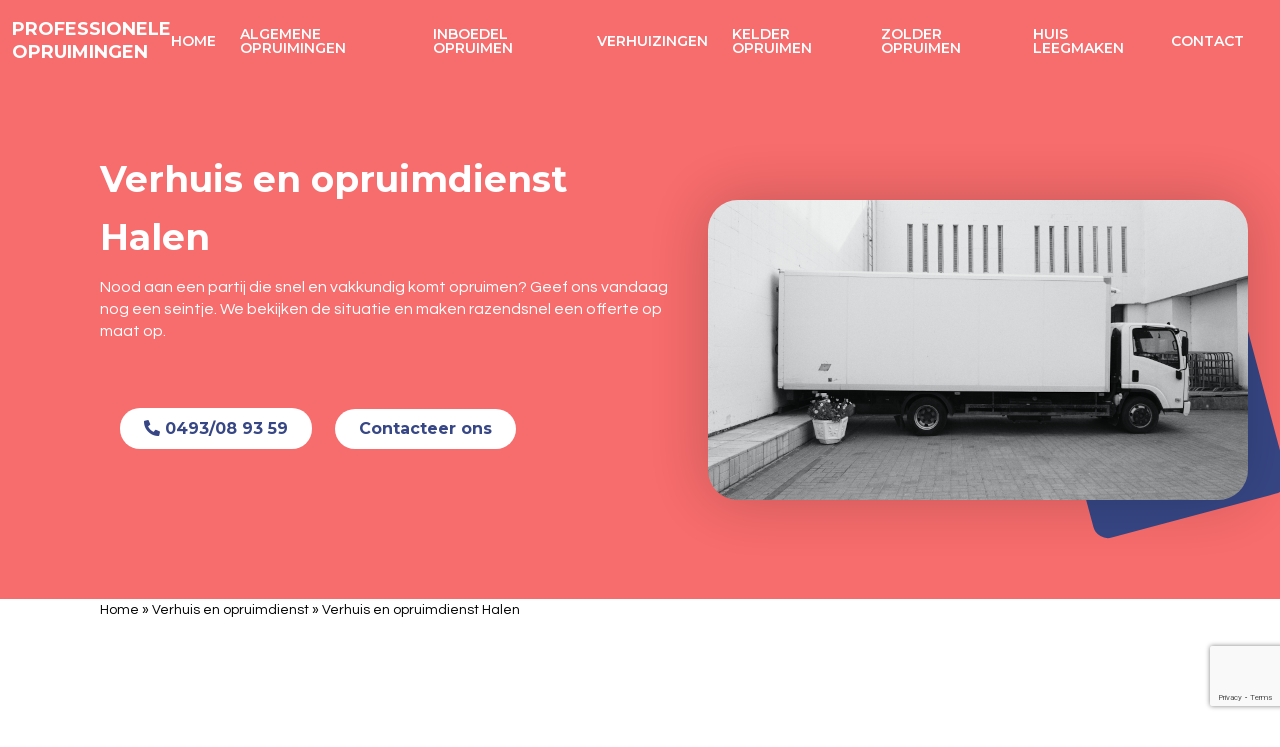

--- FILE ---
content_type: text/html; charset=UTF-8
request_url: https://professioneleopruimingen.be/verhuis-en-opruimdienst/halen/
body_size: 17029
content:
<!DOCTYPE html>
<html lang="nl-BE">
<head>
	<meta charset="UTF-8">
	<meta name="viewport" content="width=device-width, initial-scale=1, shrink-to-fit=no">
	<link rel="profile" href="https://gmpg.org/xfn/11">
	<meta name='robots' content='index, follow, max-image-preview:large, max-snippet:-1, max-video-preview:-1' />
	<style>img:is([sizes="auto" i], [sizes^="auto," i]) { contain-intrinsic-size: 3000px 1500px }</style>
	
	<!-- This site is optimized with the Yoast SEO plugin v20.13 - https://yoast.com/wordpress/plugins/seo/ -->
	<title>Verhuizen of opruimen in Halen? Contacteer ons!</title>
	<meta name="description" content="Een verhuis regelen in de regio Halen. Onze verhuizers zijn al onderweg. Wij zorgen voor een snelle en professionele verhuis in de ganse regio Halen." />
	<link rel="canonical" href="https://professioneleopruimingen.be/verhuis-en-opruimdienst/halen/" />
	<meta property="og:locale" content="nl_BE" />
	<meta property="og:type" content="article" />
	<meta property="og:title" content="Verhuizen of opruimen in Halen? Contacteer ons!" />
	<meta property="og:description" content="Een verhuis regelen in de regio Halen. Onze verhuizers zijn al onderweg. Wij zorgen voor een snelle en professionele verhuis in de ganse regio Halen." />
	<meta property="og:url" content="https://professioneleopruimingen.be/verhuis-en-opruimdienst/halen/" />
	<meta property="og:site_name" content="Professionele opruimingen" />
	<meta name="twitter:card" content="summary_large_image" />
	<meta name="twitter:label1" content="Geschatte leestijd" />
	<meta name="twitter:data1" content="3 minuten" />
	<script type="application/ld+json" class="yoast-schema-graph">{"@context":"https://schema.org","@graph":[{"@type":"WebPage","@id":"https://professioneleopruimingen.be/verhuis-en-opruimdienst/halen/","url":"https://professioneleopruimingen.be/verhuis-en-opruimdienst/halen/","name":"Verhuizen of opruimen in Halen? Contacteer ons!","isPartOf":{"@id":"https://professioneleopruimingen.be/#website"},"datePublished":"2022-01-04T20:28:10+00:00","dateModified":"2022-01-04T20:28:10+00:00","description":"Een verhuis regelen in de regio Halen. Onze verhuizers zijn al onderweg. Wij zorgen voor een snelle en professionele verhuis in de ganse regio Halen.","breadcrumb":{"@id":"https://professioneleopruimingen.be/verhuis-en-opruimdienst/halen/#breadcrumb"},"inLanguage":"nl-BE","potentialAction":[{"@type":"ReadAction","target":["https://professioneleopruimingen.be/verhuis-en-opruimdienst/halen/"]}]},{"@type":"BreadcrumbList","@id":"https://professioneleopruimingen.be/verhuis-en-opruimdienst/halen/#breadcrumb","itemListElement":[{"@type":"ListItem","position":1,"name":"Home","item":"https://professioneleopruimingen.be/"},{"@type":"ListItem","position":2,"name":"Verhuis en opruimdienst","item":"https://professioneleopruimingen.be/verhuis-en-opruimdienst/"},{"@type":"ListItem","position":3,"name":"Verhuis en opruimdienst Halen"}]},{"@type":"WebSite","@id":"https://professioneleopruimingen.be/#website","url":"https://professioneleopruimingen.be/","name":"Professionele opruimingen","description":"Een woning of inboedel op te ruimen in uw buurt?","potentialAction":[{"@type":"SearchAction","target":{"@type":"EntryPoint","urlTemplate":"https://professioneleopruimingen.be/?s={search_term_string}"},"query-input":"required name=search_term_string"}],"inLanguage":"nl-BE"}]}</script>
	<!-- / Yoast SEO plugin. -->


<link rel='dns-prefetch' href='//cdnjs.cloudflare.com' />
<link rel="alternate" type="application/rss+xml" title="Professionele opruimingen &raquo; feed" href="https://professioneleopruimingen.be/feed/" />
<link rel="alternate" type="application/rss+xml" title="Professionele opruimingen &raquo; reactiesfeed" href="https://professioneleopruimingen.be/comments/feed/" />
<script>
window._wpemojiSettings = {"baseUrl":"https:\/\/s.w.org\/images\/core\/emoji\/16.0.1\/72x72\/","ext":".png","svgUrl":"https:\/\/s.w.org\/images\/core\/emoji\/16.0.1\/svg\/","svgExt":".svg","source":{"concatemoji":"https:\/\/professioneleopruimingen.be\/wp\/wp-includes\/js\/wp-emoji-release.min.js?ver=6.8.2"}};
/*! This file is auto-generated */
!function(s,n){var o,i,e;function c(e){try{var t={supportTests:e,timestamp:(new Date).valueOf()};sessionStorage.setItem(o,JSON.stringify(t))}catch(e){}}function p(e,t,n){e.clearRect(0,0,e.canvas.width,e.canvas.height),e.fillText(t,0,0);var t=new Uint32Array(e.getImageData(0,0,e.canvas.width,e.canvas.height).data),a=(e.clearRect(0,0,e.canvas.width,e.canvas.height),e.fillText(n,0,0),new Uint32Array(e.getImageData(0,0,e.canvas.width,e.canvas.height).data));return t.every(function(e,t){return e===a[t]})}function u(e,t){e.clearRect(0,0,e.canvas.width,e.canvas.height),e.fillText(t,0,0);for(var n=e.getImageData(16,16,1,1),a=0;a<n.data.length;a++)if(0!==n.data[a])return!1;return!0}function f(e,t,n,a){switch(t){case"flag":return n(e,"\ud83c\udff3\ufe0f\u200d\u26a7\ufe0f","\ud83c\udff3\ufe0f\u200b\u26a7\ufe0f")?!1:!n(e,"\ud83c\udde8\ud83c\uddf6","\ud83c\udde8\u200b\ud83c\uddf6")&&!n(e,"\ud83c\udff4\udb40\udc67\udb40\udc62\udb40\udc65\udb40\udc6e\udb40\udc67\udb40\udc7f","\ud83c\udff4\u200b\udb40\udc67\u200b\udb40\udc62\u200b\udb40\udc65\u200b\udb40\udc6e\u200b\udb40\udc67\u200b\udb40\udc7f");case"emoji":return!a(e,"\ud83e\udedf")}return!1}function g(e,t,n,a){var r="undefined"!=typeof WorkerGlobalScope&&self instanceof WorkerGlobalScope?new OffscreenCanvas(300,150):s.createElement("canvas"),o=r.getContext("2d",{willReadFrequently:!0}),i=(o.textBaseline="top",o.font="600 32px Arial",{});return e.forEach(function(e){i[e]=t(o,e,n,a)}),i}function t(e){var t=s.createElement("script");t.src=e,t.defer=!0,s.head.appendChild(t)}"undefined"!=typeof Promise&&(o="wpEmojiSettingsSupports",i=["flag","emoji"],n.supports={everything:!0,everythingExceptFlag:!0},e=new Promise(function(e){s.addEventListener("DOMContentLoaded",e,{once:!0})}),new Promise(function(t){var n=function(){try{var e=JSON.parse(sessionStorage.getItem(o));if("object"==typeof e&&"number"==typeof e.timestamp&&(new Date).valueOf()<e.timestamp+604800&&"object"==typeof e.supportTests)return e.supportTests}catch(e){}return null}();if(!n){if("undefined"!=typeof Worker&&"undefined"!=typeof OffscreenCanvas&&"undefined"!=typeof URL&&URL.createObjectURL&&"undefined"!=typeof Blob)try{var e="postMessage("+g.toString()+"("+[JSON.stringify(i),f.toString(),p.toString(),u.toString()].join(",")+"));",a=new Blob([e],{type:"text/javascript"}),r=new Worker(URL.createObjectURL(a),{name:"wpTestEmojiSupports"});return void(r.onmessage=function(e){c(n=e.data),r.terminate(),t(n)})}catch(e){}c(n=g(i,f,p,u))}t(n)}).then(function(e){for(var t in e)n.supports[t]=e[t],n.supports.everything=n.supports.everything&&n.supports[t],"flag"!==t&&(n.supports.everythingExceptFlag=n.supports.everythingExceptFlag&&n.supports[t]);n.supports.everythingExceptFlag=n.supports.everythingExceptFlag&&!n.supports.flag,n.DOMReady=!1,n.readyCallback=function(){n.DOMReady=!0}}).then(function(){return e}).then(function(){var e;n.supports.everything||(n.readyCallback(),(e=n.source||{}).concatemoji?t(e.concatemoji):e.wpemoji&&e.twemoji&&(t(e.twemoji),t(e.wpemoji)))}))}((window,document),window._wpemojiSettings);
</script>
<style id='wp-emoji-styles-inline-css'>

	img.wp-smiley, img.emoji {
		display: inline !important;
		border: none !important;
		box-shadow: none !important;
		height: 1em !important;
		width: 1em !important;
		margin: 0 0.07em !important;
		vertical-align: -0.1em !important;
		background: none !important;
		padding: 0 !important;
	}
</style>
<link rel='stylesheet' id='wp-block-library-css' href='https://professioneleopruimingen.be/wp/wp-includes/css/dist/block-library/style.min.css?ver=6.8.2' media='all' />
<style id='classic-theme-styles-inline-css'>
/*! This file is auto-generated */
.wp-block-button__link{color:#fff;background-color:#32373c;border-radius:9999px;box-shadow:none;text-decoration:none;padding:calc(.667em + 2px) calc(1.333em + 2px);font-size:1.125em}.wp-block-file__button{background:#32373c;color:#fff;text-decoration:none}
</style>
<style id='global-styles-inline-css'>
:root{--wp--preset--aspect-ratio--square: 1;--wp--preset--aspect-ratio--4-3: 4/3;--wp--preset--aspect-ratio--3-4: 3/4;--wp--preset--aspect-ratio--3-2: 3/2;--wp--preset--aspect-ratio--2-3: 2/3;--wp--preset--aspect-ratio--16-9: 16/9;--wp--preset--aspect-ratio--9-16: 9/16;--wp--preset--color--black: #000000;--wp--preset--color--cyan-bluish-gray: #abb8c3;--wp--preset--color--white: #fff;--wp--preset--color--pale-pink: #f78da7;--wp--preset--color--vivid-red: #cf2e2e;--wp--preset--color--luminous-vivid-orange: #ff6900;--wp--preset--color--luminous-vivid-amber: #fcb900;--wp--preset--color--light-green-cyan: #7bdcb5;--wp--preset--color--vivid-green-cyan: #00d084;--wp--preset--color--pale-cyan-blue: #8ed1fc;--wp--preset--color--vivid-cyan-blue: #0693e3;--wp--preset--color--vivid-purple: #9b51e0;--wp--preset--color--blue: #0d6efd;--wp--preset--color--indigo: #6610f2;--wp--preset--color--purple: #5533ff;--wp--preset--color--pink: #d63384;--wp--preset--color--red: #dc3545;--wp--preset--color--orange: #fd7e14;--wp--preset--color--yellow: #ffc107;--wp--preset--color--green: #198754;--wp--preset--color--teal: #20c997;--wp--preset--color--cyan: #0dcaf0;--wp--preset--color--gray: #6c757d;--wp--preset--color--gray-dark: #343a40;--wp--preset--gradient--vivid-cyan-blue-to-vivid-purple: linear-gradient(135deg,rgba(6,147,227,1) 0%,rgb(155,81,224) 100%);--wp--preset--gradient--light-green-cyan-to-vivid-green-cyan: linear-gradient(135deg,rgb(122,220,180) 0%,rgb(0,208,130) 100%);--wp--preset--gradient--luminous-vivid-amber-to-luminous-vivid-orange: linear-gradient(135deg,rgba(252,185,0,1) 0%,rgba(255,105,0,1) 100%);--wp--preset--gradient--luminous-vivid-orange-to-vivid-red: linear-gradient(135deg,rgba(255,105,0,1) 0%,rgb(207,46,46) 100%);--wp--preset--gradient--very-light-gray-to-cyan-bluish-gray: linear-gradient(135deg,rgb(238,238,238) 0%,rgb(169,184,195) 100%);--wp--preset--gradient--cool-to-warm-spectrum: linear-gradient(135deg,rgb(74,234,220) 0%,rgb(151,120,209) 20%,rgb(207,42,186) 40%,rgb(238,44,130) 60%,rgb(251,105,98) 80%,rgb(254,248,76) 100%);--wp--preset--gradient--blush-light-purple: linear-gradient(135deg,rgb(255,206,236) 0%,rgb(152,150,240) 100%);--wp--preset--gradient--blush-bordeaux: linear-gradient(135deg,rgb(254,205,165) 0%,rgb(254,45,45) 50%,rgb(107,0,62) 100%);--wp--preset--gradient--luminous-dusk: linear-gradient(135deg,rgb(255,203,112) 0%,rgb(199,81,192) 50%,rgb(65,88,208) 100%);--wp--preset--gradient--pale-ocean: linear-gradient(135deg,rgb(255,245,203) 0%,rgb(182,227,212) 50%,rgb(51,167,181) 100%);--wp--preset--gradient--electric-grass: linear-gradient(135deg,rgb(202,248,128) 0%,rgb(113,206,126) 100%);--wp--preset--gradient--midnight: linear-gradient(135deg,rgb(2,3,129) 0%,rgb(40,116,252) 100%);--wp--preset--font-size--small: 13px;--wp--preset--font-size--medium: 20px;--wp--preset--font-size--large: 36px;--wp--preset--font-size--x-large: 42px;--wp--preset--spacing--20: 0.44rem;--wp--preset--spacing--30: 0.67rem;--wp--preset--spacing--40: 1rem;--wp--preset--spacing--50: 1.5rem;--wp--preset--spacing--60: 2.25rem;--wp--preset--spacing--70: 3.38rem;--wp--preset--spacing--80: 5.06rem;--wp--preset--shadow--natural: 6px 6px 9px rgba(0, 0, 0, 0.2);--wp--preset--shadow--deep: 12px 12px 50px rgba(0, 0, 0, 0.4);--wp--preset--shadow--sharp: 6px 6px 0px rgba(0, 0, 0, 0.2);--wp--preset--shadow--outlined: 6px 6px 0px -3px rgba(255, 255, 255, 1), 6px 6px rgba(0, 0, 0, 1);--wp--preset--shadow--crisp: 6px 6px 0px rgba(0, 0, 0, 1);}:where(.is-layout-flex){gap: 0.5em;}:where(.is-layout-grid){gap: 0.5em;}body .is-layout-flex{display: flex;}.is-layout-flex{flex-wrap: wrap;align-items: center;}.is-layout-flex > :is(*, div){margin: 0;}body .is-layout-grid{display: grid;}.is-layout-grid > :is(*, div){margin: 0;}:where(.wp-block-columns.is-layout-flex){gap: 2em;}:where(.wp-block-columns.is-layout-grid){gap: 2em;}:where(.wp-block-post-template.is-layout-flex){gap: 1.25em;}:where(.wp-block-post-template.is-layout-grid){gap: 1.25em;}.has-black-color{color: var(--wp--preset--color--black) !important;}.has-cyan-bluish-gray-color{color: var(--wp--preset--color--cyan-bluish-gray) !important;}.has-white-color{color: var(--wp--preset--color--white) !important;}.has-pale-pink-color{color: var(--wp--preset--color--pale-pink) !important;}.has-vivid-red-color{color: var(--wp--preset--color--vivid-red) !important;}.has-luminous-vivid-orange-color{color: var(--wp--preset--color--luminous-vivid-orange) !important;}.has-luminous-vivid-amber-color{color: var(--wp--preset--color--luminous-vivid-amber) !important;}.has-light-green-cyan-color{color: var(--wp--preset--color--light-green-cyan) !important;}.has-vivid-green-cyan-color{color: var(--wp--preset--color--vivid-green-cyan) !important;}.has-pale-cyan-blue-color{color: var(--wp--preset--color--pale-cyan-blue) !important;}.has-vivid-cyan-blue-color{color: var(--wp--preset--color--vivid-cyan-blue) !important;}.has-vivid-purple-color{color: var(--wp--preset--color--vivid-purple) !important;}.has-black-background-color{background-color: var(--wp--preset--color--black) !important;}.has-cyan-bluish-gray-background-color{background-color: var(--wp--preset--color--cyan-bluish-gray) !important;}.has-white-background-color{background-color: var(--wp--preset--color--white) !important;}.has-pale-pink-background-color{background-color: var(--wp--preset--color--pale-pink) !important;}.has-vivid-red-background-color{background-color: var(--wp--preset--color--vivid-red) !important;}.has-luminous-vivid-orange-background-color{background-color: var(--wp--preset--color--luminous-vivid-orange) !important;}.has-luminous-vivid-amber-background-color{background-color: var(--wp--preset--color--luminous-vivid-amber) !important;}.has-light-green-cyan-background-color{background-color: var(--wp--preset--color--light-green-cyan) !important;}.has-vivid-green-cyan-background-color{background-color: var(--wp--preset--color--vivid-green-cyan) !important;}.has-pale-cyan-blue-background-color{background-color: var(--wp--preset--color--pale-cyan-blue) !important;}.has-vivid-cyan-blue-background-color{background-color: var(--wp--preset--color--vivid-cyan-blue) !important;}.has-vivid-purple-background-color{background-color: var(--wp--preset--color--vivid-purple) !important;}.has-black-border-color{border-color: var(--wp--preset--color--black) !important;}.has-cyan-bluish-gray-border-color{border-color: var(--wp--preset--color--cyan-bluish-gray) !important;}.has-white-border-color{border-color: var(--wp--preset--color--white) !important;}.has-pale-pink-border-color{border-color: var(--wp--preset--color--pale-pink) !important;}.has-vivid-red-border-color{border-color: var(--wp--preset--color--vivid-red) !important;}.has-luminous-vivid-orange-border-color{border-color: var(--wp--preset--color--luminous-vivid-orange) !important;}.has-luminous-vivid-amber-border-color{border-color: var(--wp--preset--color--luminous-vivid-amber) !important;}.has-light-green-cyan-border-color{border-color: var(--wp--preset--color--light-green-cyan) !important;}.has-vivid-green-cyan-border-color{border-color: var(--wp--preset--color--vivid-green-cyan) !important;}.has-pale-cyan-blue-border-color{border-color: var(--wp--preset--color--pale-cyan-blue) !important;}.has-vivid-cyan-blue-border-color{border-color: var(--wp--preset--color--vivid-cyan-blue) !important;}.has-vivid-purple-border-color{border-color: var(--wp--preset--color--vivid-purple) !important;}.has-vivid-cyan-blue-to-vivid-purple-gradient-background{background: var(--wp--preset--gradient--vivid-cyan-blue-to-vivid-purple) !important;}.has-light-green-cyan-to-vivid-green-cyan-gradient-background{background: var(--wp--preset--gradient--light-green-cyan-to-vivid-green-cyan) !important;}.has-luminous-vivid-amber-to-luminous-vivid-orange-gradient-background{background: var(--wp--preset--gradient--luminous-vivid-amber-to-luminous-vivid-orange) !important;}.has-luminous-vivid-orange-to-vivid-red-gradient-background{background: var(--wp--preset--gradient--luminous-vivid-orange-to-vivid-red) !important;}.has-very-light-gray-to-cyan-bluish-gray-gradient-background{background: var(--wp--preset--gradient--very-light-gray-to-cyan-bluish-gray) !important;}.has-cool-to-warm-spectrum-gradient-background{background: var(--wp--preset--gradient--cool-to-warm-spectrum) !important;}.has-blush-light-purple-gradient-background{background: var(--wp--preset--gradient--blush-light-purple) !important;}.has-blush-bordeaux-gradient-background{background: var(--wp--preset--gradient--blush-bordeaux) !important;}.has-luminous-dusk-gradient-background{background: var(--wp--preset--gradient--luminous-dusk) !important;}.has-pale-ocean-gradient-background{background: var(--wp--preset--gradient--pale-ocean) !important;}.has-electric-grass-gradient-background{background: var(--wp--preset--gradient--electric-grass) !important;}.has-midnight-gradient-background{background: var(--wp--preset--gradient--midnight) !important;}.has-small-font-size{font-size: var(--wp--preset--font-size--small) !important;}.has-medium-font-size{font-size: var(--wp--preset--font-size--medium) !important;}.has-large-font-size{font-size: var(--wp--preset--font-size--large) !important;}.has-x-large-font-size{font-size: var(--wp--preset--font-size--x-large) !important;}
:where(.wp-block-post-template.is-layout-flex){gap: 1.25em;}:where(.wp-block-post-template.is-layout-grid){gap: 1.25em;}
:where(.wp-block-columns.is-layout-flex){gap: 2em;}:where(.wp-block-columns.is-layout-grid){gap: 2em;}
:root :where(.wp-block-pullquote){font-size: 1.5em;line-height: 1.6;}
</style>
<link rel='stylesheet' id='dnd-upload-cf7-css' href='https://professioneleopruimingen.be/app/plugins/drag-and-drop-multiple-file-upload-contact-form-7/assets/css/dnd-upload-cf7.css?ver=1.3.6.2' media='all' />
<link rel='stylesheet' id='contact-form-7-css' href='https://professioneleopruimingen.be/app/plugins/contact-form-7/includes/css/styles.css?ver=6.1' media='all' />
<link rel='stylesheet' id='child-understrap-styles-css' href='https://professioneleopruimingen.be/app/themes/opruimingen-layout/css/child-theme.min.css?ver=1.1.0' media='all' />
<link rel='stylesheet' id='opruimingen-fontawesome-css' href='https://cdnjs.cloudflare.com/ajax/libs/font-awesome/5.14.0/css/all.min.css?ver=5.14.0' media='all' />
<link rel='stylesheet' id='opruimingen-owl-carousel-css' href='https://cdnjs.cloudflare.com/ajax/libs/OwlCarousel2/2.3.4/assets/owl.carousel.min.css?ver=2.3.4' media='all' />
<link rel='stylesheet' id='opruimingen-owl-default-css' href='https://cdnjs.cloudflare.com/ajax/libs/OwlCarousel2/2.3.4/assets/owl.theme.default.min.css?ver=2.3.4' media='all' />
<link rel='stylesheet' id='opruimingen-animate-css' href='https://cdnjs.cloudflare.com/ajax/libs/animate.css/4.1.1/animate.min.css?ver=4.1.1' media='all' />
<link rel='stylesheet' id='opruimingen-main-css' href='https://professioneleopruimingen.be/app/themes/opruimingen-layout/src/sass/main.css' media='all' />
<script src="https://professioneleopruimingen.be/wp/wp-includes/js/jquery/jquery.min.js?ver=3.7.1" id="jquery-core-js"></script>
<script src="https://professioneleopruimingen.be/wp/wp-includes/js/jquery/jquery-migrate.min.js?ver=3.4.1" id="jquery-migrate-js"></script>
<link rel="https://api.w.org/" href="https://professioneleopruimingen.be/wp-json/" /><link rel="alternate" title="JSON" type="application/json" href="https://professioneleopruimingen.be/wp-json/wp/v2/pages/10744" /><link rel="EditURI" type="application/rsd+xml" title="RSD" href="https://professioneleopruimingen.be/wp/xmlrpc.php?rsd" />
<meta name="generator" content="WordPress 6.8.2" />
<link rel='shortlink' href='https://professioneleopruimingen.be/?p=10744' />
<link rel="alternate" title="oEmbed (JSON)" type="application/json+oembed" href="https://professioneleopruimingen.be/wp-json/oembed/1.0/embed?url=https%3A%2F%2Fprofessioneleopruimingen.be%2Fverhuis-en-opruimdienst%2Fhalen%2F" />
<link rel="alternate" title="oEmbed (XML)" type="text/xml+oembed" href="https://professioneleopruimingen.be/wp-json/oembed/1.0/embed?url=https%3A%2F%2Fprofessioneleopruimingen.be%2Fverhuis-en-opruimdienst%2Fhalen%2F&#038;format=xml" />
<meta name="mobile-web-app-capable" content="yes">
<meta name="apple-mobile-web-app-capable" content="yes">
<meta name="apple-mobile-web-app-title" content="Professionele opruimingen - Een woning of inboedel op te ruimen in uw buurt?">
<link rel="icon" href="https://professioneleopruimingen.be/app/uploads/2022/01/cropped-favicon-32x32.png" sizes="32x32" />
<link rel="icon" href="https://professioneleopruimingen.be/app/uploads/2022/01/cropped-favicon-192x192.png" sizes="192x192" />
<link rel="apple-touch-icon" href="https://professioneleopruimingen.be/app/uploads/2022/01/cropped-favicon-180x180.png" />
<meta name="msapplication-TileImage" content="https://professioneleopruimingen.be/app/uploads/2022/01/cropped-favicon-270x270.png" />
	<!-- Global site tag (gtag.js) - Google Analytics -->
	<script async src="https://www.googletagmanager.com/gtag/js?id=G-X8C28FXKZS"></script>
	<script>
	window.dataLayer = window.dataLayer || [];
	function gtag(){dataLayer.push(arguments);}
	gtag('js', new Date());

	gtag('config', 'G-X8C28FXKZS');
	</script>
</head>

<body class="wp-singular page-template-default page page-id-10744 page-child parent-pageid-30 wp-embed-responsive wp-theme-understrap wp-child-theme-opruimingen-layout understrap-has-sidebar" itemscope itemtype="http://schema.org/WebSite">
<div class="site" id="page">

	<!-- ******************* The Navbar Area ******************* -->
	<header class="header">

		<a class="skip-link sr-only sr-only-focusable" href="#content">Skip to content</a>

		
<div class="container-fluid">
    <div class="header__inner">
        <a href="/ " class="header__inner-logo">
            Professionele <br>
            Opruimingen
        </a>
    <div class="burger" id="menuBtn"></div>
    <!-- ******************* The Navbar Area ******************* -->
    <nav class="nav" id="menu">
        <div class="nav__inner">
            <!-- The WordPress Menu goes here -->
            <div class="menu-menu-1-container"><ul id="menu-menu-1" class="menu-nav"><li itemscope="itemscope" itemtype="https://www.schema.org/SiteNavigationElement" id="menu-item-12" class="menu-item menu-item-type-post_type menu-item-object-page menu-item-home menu-item-12 nav-item"><a title="Home" href="https://professioneleopruimingen.be/" class="nav-link">Home</a></li>
<li itemscope="itemscope" itemtype="https://www.schema.org/SiteNavigationElement" id="menu-item-11184" class="menu-item menu-item-type-custom menu-item-object-custom menu-item-11184 nav-item"><a title="Algemene opruimingen" href="/algemene-opruimingen/" class="nav-link">Algemene opruimingen</a></li>
<li itemscope="itemscope" itemtype="https://www.schema.org/SiteNavigationElement" id="menu-item-11233" class="menu-item menu-item-type-custom menu-item-object-custom menu-item-11233 nav-item"><a title="Inboedel opruimen" href="/inboedel-opruimen/" class="nav-link">Inboedel opruimen</a></li>
<li itemscope="itemscope" itemtype="https://www.schema.org/SiteNavigationElement" id="menu-item-34" class="menu-item menu-item-type-post_type menu-item-object-page menu-item-34 nav-item"><a title="Verhuizingen" href="https://professioneleopruimingen.be/verhuizingen/" class="nav-link">Verhuizingen</a></li>
<li itemscope="itemscope" itemtype="https://www.schema.org/SiteNavigationElement" id="menu-item-35" class="menu-item menu-item-type-post_type menu-item-object-page menu-item-35 nav-item"><a title="Kelder opruimen" href="https://professioneleopruimingen.be/kelder-opruiming/" class="nav-link">Kelder opruimen</a></li>
<li itemscope="itemscope" itemtype="https://www.schema.org/SiteNavigationElement" id="menu-item-36" class="menu-item menu-item-type-post_type menu-item-object-page menu-item-36 nav-item"><a title="Zolder opruimen" href="https://professioneleopruimingen.be/zolder-opruimen/" class="nav-link">Zolder opruimen</a></li>
<li itemscope="itemscope" itemtype="https://www.schema.org/SiteNavigationElement" id="menu-item-38" class="menu-item menu-item-type-post_type menu-item-object-page menu-item-38 nav-item"><a title="Huis leegmaken" href="https://professioneleopruimingen.be/huis-leegmaken/" class="nav-link">Huis leegmaken</a></li>
<li itemscope="itemscope" itemtype="https://www.schema.org/SiteNavigationElement" id="menu-item-39" class="menu-item menu-item-type-custom menu-item-object-custom menu-item-39 nav-item"><a title="Contact" href="/contact" class="nav-link">Contact</a></li>
</ul></div>        </div>
    </nav><!-- .site-navigation -->
    </div>
</div>
	</header><!-- #wrapper-navbar end -->

<section class="hero">
    <div class="auto__container">
        <div class="hero__inner">
            <div class="hero__inner-content">
                <h1 class=" wow fadeInUp" data-wow-duration=".6s" data-wow-delay=".1s">
                    Verhuis en opruimdienst Halen                </h1>
				<p>
				Nood aan een partij die snel en vakkundig komt opruimen? Geef ons vandaag nog een seintje. We bekijken de situatie en maken razendsnel een offerte op maat op.
				</p>
                <a href="tel: 0493/08 93 59" class="hero__inner-content-btn wow fadeInUp" data-wow-duration=".6s"
                    data-wow-delay=".4s"><i class="fas fa-phone-alt"></i>
                    0493/08 93 59
                </a>
                <a href="/contact" class="hero__inner-content-btn wow fadeInUp" data-wow-duration=".6s"
                    data-wow-delay=".4s">
                    Contacteer ons
                </a>
            </div>
            <div class="hero__inner-image wow fadeIn" data-wow-duration=".6s" data-wow-delay=".6s">
                <img src="https://professioneleopruimingen.be/app/themes/understrap/images/index/pro-truck.png" alt=""
                    style="height: 300px;">
            </div>
        </div>
    </div>
</section>
<section class="breadcrumbs-sec">
	<div class="auto__container">
    <ul class="breadcrumb">
        <li class="breadcrumb-item">
            <span><span><a href="https://professioneleopruimingen.be/">Home</a></span> &raquo; <span><a href="https://professioneleopruimingen.be/verhuis-en-opruimdienst/">Verhuis en opruimdienst</a></span> &raquo; <span class="breadcrumb_last" aria-current="page">Verhuis en opruimdienst Halen</span></span>        </li>
    </ul>
	</div>
</section>

<div class="wrapper" id="page-wrapper">

    <div class="container" id="content" tabindex="-1">

        <div class="row">

            <!-- Do the left sidebar check -->
            
<div class="col-md content-area" id="primary">

            <main class="site-main" id="main">
                <section class="service">
                    <div class="auto__container">
                        <div class="service__inner">
                            <div class="service__row">
                                
<article class="post-10744 page type-page status-publish hentry" id="post-10744">

	<header class="entry-header">

	<h3 class="serviceTitle wow fadeInUp" data-wow-duration=".6s" data-wow-delay=".2s">
        Verhuis en opruimdienst Halen    </h3>

	</header><!-- .entry-header -->

	
	<div class="entry-content">

		
<p>De verhuis- en opruimdienst in Halen? Die heeft u gevonden! Al jaren zijn we thuis in alles wat met verhuizen en opruimen te maken heeft. We beschikken dan ook over heel wat professionele verhuizers en opruimers en geen klus is te groot. Maar aarzel ook niet om ons voor kleinere opruimklussen in te zetten.</p>



<p>Met onze eigen materiaal komen we ter plaatse en nemen we uw verhuis of alle algemene opruimwerken in handen. Van A tot Z ontzorgen we u op het vlak van verhuizen en opruimen in de ruime regio Halen. Al honderden tevreden klanten gingen u voor.</p>



<section class="touch">
    <div class="auto__container">
        <div class="touch__inner">
            <div class="touch__inner-content">
                <h2 class=" wow fadeInUp" data-wow-duration=".6s" data-wow-delay=".2s">
                    Meer weten over onze dienstverlening in Halen?
                </h2>
                <p class=" wow fadeInUp" data-wow-duration=".6s" data-wow-delay=".4s">
                    Wenst u meer te weten over onze verhuis- en opruimwerken in uw regio? Contacteer ons. We bekijken graag de situatie en maken een vrijblijvende offerte op maat over.
                </p>
            </div>
            <div class="touch__inner-sub wow fadeIn" data-wow-duration=".6s" data-wow-delay=".4s">
                <a href="/contact" class="touch__inner-sub-link">
                    Offerte aanvragen
                </a>
            </div>
        </div>
    </div>
</section>


<iframe class="page-generator-pro-map" width="100%" height="250" frameborder="0" style="border:0" src="https://www.google.com/maps/embed/v1/place?q=Halen&#038;zoom=14&#038;maptype=satellite&#038;key=AIzaSyCNTEOso0tZG6YMSJFoaJEY5Th1stEWrJI" allowfullscreen></iframe>


<div style="height:100px" aria-hidden="true" class="wp-block-spacer"></div>



<h3 class="serviceTitle wp-block-heading">Wij zijn actief in volgende werkgebieden</h3>



<section class="aboutListNoBg">
                    <div class="auto__container">
                        <div class="aboutList__inner">
                            <div class="aboutList__inner-row">
                                <div class="cardAbout">
                                    <h5 class="cardAbout__title">
                                        Provincie Antwerpen
                                    </h5>
                                    <ul>
                                        <li><a href="/verhuis-en-opruimdienst/aartselaar/">Aartselaar</a></li>
                                        <li><a href="/verhuis-en-opruimdienst/antwerpen/">Antwerpen</a></li>
                                        <li><a href="/verhuis-en-opruimdienst/arendonk/">Arendonk</a></li>
                                        <li><a href="/verhuis-en-opruimdienst/baarle-hertog/">Baarle-hertog</a></li>
                                        <li><a href="/verhuis-en-opruimdienst/balen/">Balen</a></li>
                                        <li><a href="/verhuis-en-opruimdienst/berchem/">Berchem</a></li>
                                        <li><a href="/verhuis-en-opruimdienst/beerse/">Beerse</a></li>
                                        <li><a href="/verhuis-en-opruimdienst/berlaar/">Berlaar</a></li>
                                        <li><a href="/verhuis-en-opruimdienst/boechout/">Boechout</a></li>
                                        <li><a href="/verhuis-en-opruimdienst/bonheiden/">Bonheiden</a></li>
                                        <li><a href="/verhuis-en-opruimdienst/boom/">Boom</a></li>
                                        <li><a href="/verhuis-en-opruimdienst/bornem/">Bornem</a></li>
                                        <li><a href="/verhuis-en-opruimdienst/borsbeek/">Borsbeek</a></li>
                                        <li><a href="/verhuis-en-opruimdienst/borgerhout/">Borgerhout</a></li>
                                        <li><a href="/verhuis-en-opruimdienst/brasschaat/">Brasschaat</a></li>
                                        <li><a href="/verhuis-en-opruimdienst/brecht/">Brecht</a></li>
                                        <li><a href="/verhuis-en-opruimdienst/berendrecht/">Berendrecht</a></li>
                                        <li><a href="/verhuis-en-opruimdienst/dessel/">Dessel</a></li>
                                        <li><a href="/verhuis-en-opruimdienst/deurne/">Deurne</a></li>
                                        <li><a href="/verhuis-en-opruimdienst/duffel/">Duffel</a></li>
                                        <li><a href="/verhuis-en-opruimdienst/edegem/">Edegem</a></li>
                                        <li><a href="/verhuis-en-opruimdienst/ekeren/">Ekeren</a></li>
                                        <li><a href="/verhuis-en-opruimdienst/essen/">Essen</a></li>
                                        <li><a href="/verhuis-en-opruimdienst/geel/">Geel</a></li>
                                        <li><a href="/verhuis-en-opruimdienst/grobbendonk/">Grobbendonk</a></li>
                                        <li><a href="/verhuis-en-opruimdienst/heist-op-den-berg/">Heist-op-den-Berg</a></li>
                                        <li><a href="/verhuis-en-opruimdienst/hemiksem/">Hemiksem</a></li>
                                        <li><a href="/verhuis-en-opruimdienst/herentals/">Herentals</a></li>
                                        <li><a href="/verhuis-en-opruimdienst/herenthout/">Herenthout</a></li>
                                        <li><a href="/verhuis-en-opruimdienst/herselt/">Herselt</a></li>
                                        <li><a href="/verhuis-en-opruimdienst/hoboken/">Hoboken</a></li>
                                        <li><a href="/verhuis-en-opruimdienst/hoogstraten/">Hoogstraten</a></li>
                                        <li><a href="/verhuis-en-opruimdienst/hove/">Hove</a></li>
                                        <li><a href="/verhuis-en-opruimdienst/hulshout/">Hulshout</a></li>
                                        <li><a href="/verhuis-en-opruimdienst/kalmthout/">Kalmthout</a></li>
                                        <li><a href="/verhuis-en-opruimdienst/kapellen/">Kapellen</a></li>
                                        <li><a href="/verhuis-en-opruimdienst/kasterlee/">Kasterlee</a></li>
                                        <li><a href="/verhuis-en-opruimdienst/kontich/">Kontich</a></li>
                                        <li><a href="/verhuis-en-opruimdienst/laakdal/">Laakdal</a></li>
                                        <li><a href="/verhuis-en-opruimdienst/lier/">Lier</a></li>
                                        <li><a href="/verhuis-en-opruimdienst/lille/">Lille</a></li>
                                        <li><a href="/verhuis-en-opruimdienst/lillo/">Lillo</a></li>
                                        <li><a href="/verhuis-en-opruimdienst/lint/">Lint</a></li>
                                        <li><a href="/verhuis-en-opruimdienst/malle/">Malle</a></li>
                                        <li><a href="/verhuis-en-opruimdienst/mechelen/">Mechelen</a></li>
                                        <li><a href="/verhuis-en-opruimdienst/meerhout/">Meerhout</a></li>
                                        <li><a href="/verhuis-en-opruimdienst/merksplas/">Merksplas</a></li>
                                        <li><a href="/verhuis-en-opruimdienst/merksem/">Merksem</a></li>
                                        <li><a href="/verhuis-en-opruimdienst/mol/">mol</a></li>
                                        <li><a href="/verhuis-en-opruimdienst/mortsel/">Mortsel</a></li>
                                        <li><a href="/verhuis-en-opruimdienst/niel/">Niel</a></li>
                                        <li><a href="/verhuis-en-opruimdienst/nijlen/">Nijlen</a></li>
                                        <li><a href="/verhuis-en-opruimdienst/olen/">Olen</a></li>
                                        <li><a href="/verhuis-en-opruimdienst/oud-turnhout/">Oud-Turnhout</a></li>
                                        <li><a href="/verhuis-en-opruimdienst/putte/">Putte</a></li>
                                        <li><a href="/verhuis-en-opruimdienst/puurs/">Puurs</a></li>
                                        <li><a href="/verhuis-en-opruimdienst/ranst/">Ranst</a></li>
                                        <li><a href="/verhuis-en-opruimdienst/ravels/">Ravels</a></li>
                                        <li><a href="/verhuis-en-opruimdienst/retie/">Retie</a></li>
                                        <li><a href="/verhuis-en-opruimdienst/rijkevorsel/">Rijkevorsel</a></li>
                                        <li><a href="/verhuis-en-opruimdienst/rumst/">Rumst</a></li>
                                        <li><a href="/verhuis-en-opruimdienst/schelle/">Schelle</a></li>
                                        <li><a href="/verhuis-en-opruimdienst/schilde/">Schilde</a></li>
                                        <li><a href="/verhuis-en-opruimdienst/schoten/">Schoten</a></li>
                                        <li><a href="/verhuis-en-opruimdienst/sint-amands/">Sint-Amands</a></li>
                                        <li><a href="/verhuis-en-opruimdienst/sint-katelijne-waver/">Sint-Katelijne-Waver</a></li>
                                        <li><a href="/verhuis-en-opruimdienst/stabroek/">Stabroek</a></li>
                                        <li><a href="/verhuis-en-opruimdienst/turnhout/">Turnhout</a></li>
                                        <li><a href="/verhuis-en-opruimdienst/vorselaar/">Vorselaar</a></li>
                                        <li><a href="/verhuis-en-opruimdienst/westerlo/">Westerlo</a></li>
                                        <li><a href="/verhuis-en-opruimdienst/wijnegem/">Wijnegem</a></li>
                                        <li><a href="/verhuis-en-opruimdienst/wilrijk/">Wilrijk</a></li>
                                        <li><a href="/verhuis-en-opruimdienst/willebroek/">Willebroek</a></li>
                                        <li><a href="/verhuis-en-opruimdienst/wommelgem/">Wommelgem</a></li>
                                        <li><a href="/verhuis-en-opruimdienst/wuustwezel/">Wuustwezel</a></li>
                                        <li><a href="/verhuis-en-opruimdienst/zandhoven/">Zandhoven</a></li>
                                        <li><a href="/verhuis-en-opruimdienst/zandvliet/">Zandvliet</a></li>
                                        <li><a href="/verhuis-en-opruimdienst/zoersel/">Zoersel</a></li>
                                        <li><a href="/verhuis-en-opruimdienst/zwijndrecht/">Zwijndrecht</a></li>
                                    </ul>
                                </div>
                                <div class="cardAbout">
                                    <h5 class="cardAbout__title">
                                        Provincie Vlaams-Brabant
                                    </h5>
                                    <ul>
                                        <li><a href="/verhuis-en-opruimdienst/aarschot/">Aarschot</a></li>
                                        <li><a href="/verhuis-en-opruimdienst/affligem/">Affligem</a></li>
                                        <li><a href="/verhuis-en-opruimdienst/asse/">Asse</a></li>
                                        <li><a href="/verhuis-en-opruimdienst/beersel/">Beersel</a></li>
                                        <li><a href="/verhuis-en-opruimdienst/begijnendijk/">Begijnendijk</a></li>
                                        <li><a href="/verhuis-en-opruimdienst/bekkevoort/">Bekkevoort</a></li>
                                        <li><a href="/verhuis-en-opruimdienst/bertem/">Bertem</a></li>
                                        <li><a href="/verhuis-en-opruimdienst/bever/">Bever</a></li>
                                        <li><a href="/verhuis-en-opruimdienst/bierbeek/">Bierbeek</a></li>
                                        <li><a href="/verhuis-en-opruimdienst/boortmeerbeek/">Boortmeerbeek</a></li>
                                        <li><a href="/verhuis-en-opruimdienst/boutersem/">Boutersem</a></li>
                                        <li><a href="/verhuis-en-opruimdienst/diest/">Diest</a></li>
                                        <li><a href="/verhuis-en-opruimdienst/dilbeek/">Dilbeek</a></li>
                                        <li><a href="/verhuis-en-opruimdienst/drogenbos/">Drogenbos</a></li>
                                        <li><a href="/verhuis-en-opruimdienst/galmaarden/">Galmaarden</a></li>
                                        <li><a href="/verhuis-en-opruimdienst/geetbets/">Geetbets</a></li>
                                        <li><a href="/verhuis-en-opruimdienst/glabbeek/">Glabbeek</a></li>
                                        <li><a href="/verhuis-en-opruimdienst/gooik/">Gooik</a></li>
                                        <li><a href="/verhuis-en-opruimdienst/grimbergen/">Grimbergen</a></li>
                                        <li><a href="/verhuis-en-opruimdienst/haacht/">Haacht</a></li>
                                        <li><a href="/verhuis-en-opruimdienst/halle/">Halle</a></li>
                                        <li><a href="/verhuis-en-opruimdienst/herent/">Herent</a></li>
                                        <li><a href="/verhuis-en-opruimdienst/herne/">Herne</a></li>
                                        <li><a href="/verhuis-en-opruimdienst/hoegaarden/">Hoegaarden</a></li>
                                        <li><a href="/verhuis-en-opruimdienst/hoeilaart/">Hoeilaart</a></li>
                                        <li><a href="/verhuis-en-opruimdienst/holsbeek/">Holsbeek</a></li>
                                        <li><a href="/verhuis-en-opruimdienst/huldenberg/">Huldenberg</a></li>
                                        <li><a href="/verhuis-en-opruimdienst/kampenhout/">Kampenhout</a></li>
                                        <li><a href="/verhuis-en-opruimdienst/kapelle-op-den-bos/">Kapelle-op-den-Bos</a></li>
                                        <li><a href="/verhuis-en-opruimdienst/keerbergen/">Keerbergen</a></li>
                                        <li><a href="/verhuis-en-opruimdienst/kortenaken/">Kortenaken</a></li>
                                        <li><a href="/verhuis-en-opruimdienst/kortenberg/">Kortenberg</a></li>
                                        <li><a href="/verhuis-en-opruimdienst/kraainem/">Kraainem</a></li>
                                        <li><a href="/verhuis-en-opruimdienst/landen/">Landen</a></li>
                                        <li><a href="/verhuis-en-opruimdienst/lennik/">Lennik</a></li>
                                        <li><a href="/verhuis-en-opruimdienst/leuven/">Leuven</a></li>
                                        <li><a href="/verhuis-en-opruimdienst/liedekerke/">Liedekerke</a></li>
                                        <li><a href="/verhuis-en-opruimdienst/linkebeek/">Linkebeek</a></li>
                                        <li><a href="/verhuis-en-opruimdienst/linter/">Linter</a></li>
                                        <li><a href="/verhuis-en-opruimdienst/londerzeel/">Londerzeel</a></li>
                                        <li><a href="/verhuis-en-opruimdienst/lubbeek/">Lubbeek</a></li>
                                        <li><a href="/verhuis-en-opruimdienst/machelen/">Machelen</a></li>
                                        <li><a href="/verhuis-en-opruimdienst/meise/">Meise</a></li>
                                        <li><a href="/verhuis-en-opruimdienst/merchtem/">Merchtem</a></li>
                                        <li><a href="/verhuis-en-opruimdienst/opwijk/">Opwijk</a></li>
                                        <li><a href="/verhuis-en-opruimdienst/oud-heverlee/">Oud-Heverlee</a></li>
                                        <li><a href="/verhuis-en-opruimdienst/overijse/">Overijse</a></li>
                                        <li><a href="/verhuis-en-opruimdienst/pepingen/">Pepingen</a></li>
                                        <li><a href="/verhuis-en-opruimdienst/roosdaal/">Roosdaal</a></li>
                                        <li><a href="/verhuis-en-opruimdienst/rotselaar/">Rotselaar</a></li>
                                        <li><a href="/verhuis-en-opruimdienst/scherpenheuvel-zichem/">Scherpenheuvel-Zichem</a></li>
                                        <li><a href="/verhuis-en-opruimdienst/sint-genesius-rode/">Sint-Genesius-Rode</a></li>
                                        <li><a href="/verhuis-en-opruimdienst/sint-pieters-leeuw/">Sint-Pieters-Leeuw</a></li>
                                        <li><a href="/verhuis-en-opruimdienst/steenokkerzeel/">Steenokkerzeel</a></li>
                                        <li><a href="/verhuis-en-opruimdienst/ternat/">Ternat</a></li>
                                        <li><a href="/verhuis-en-opruimdienst/tervuren/">Tervuren</a></li>
                                        <li><a href="/verhuis-en-opruimdienst/tielt-winge/">Tielt-Winge</a></li>
                                        <li><a href="/verhuis-en-opruimdienst/tienen/">Tienen</a></li>
                                        <li><a href="/verhuis-en-opruimdienst/tremelo/">Tremelo</a></li>
                                        <li><a href="/verhuis-en-opruimdienst/vilvoorde/">Vilvoorde</a></li>
                                        <li><a href="/verhuis-en-opruimdienst/wemmel/">Wemmel</a></li>
                                        <li><a href="/verhuis-en-opruimdienst/wezembeek-oppem/">Wezembeek-Oppem</a></li>
                                        <li><a href="/verhuis-en-opruimdienst/zaventem/">Zaventem</a></li>
                                        <li><a href="/verhuis-en-opruimdienst/zemst/">Zemst</a></li>
                                        <li><a href="/verhuis-en-opruimdienst/zoutleeuw/">Zoutleeuw</a></li>
                                    </ul>
                                </div>
                                <div class="cardAbout">
                                    <h5 class="cardAbout__title">
                                        Provincie West-Vlaanderen
                                    </h5>
                                    <ul>
                                        <li><a href="/verhuis-en-opruimdienst/alveringem/">Alveringem</a></li>
                                        <li><a href="/verhuis-en-opruimdienst/anzegem/">Anzegem</a></li>
                                        <li><a href="/verhuis-en-opruimdienst/ardooie/">Ardooie</a></li>
                                        <li><a href="/verhuis-en-opruimdienst/avelgem/">Avelgem</a></li>
                                        <li><a href="/verhuis-en-opruimdienst/beernem/">Beernem</a></li>
                                        <li><a href="/verhuis-en-opruimdienst/blankenberge/">Blankenberge</a></li>
                                        <li><a href="/verhuis-en-opruimdienst/bredene/">Bredene</a></li>
                                        <li><a href="/verhuis-en-opruimdienst/brugge/">Brugge</a></li>
                                        <li><a href="/verhuis-en-opruimdienst/damme/">Damme</a></li>
                                        <li><a href="/verhuis-en-opruimdienst/de-haan/">De Haan</a></li>
                                        <li><a href="/verhuis-en-opruimdienst/de-panne/">De Panne</a></li>
                                        <li><a href="/verhuis-en-opruimdienst/deerlijk/">Deerlijk</a></li>
                                        <li><a href="/verhuis-en-opruimdienst/dentergem/">Dentergem</a></li>
                                        <li><a href="/verhuis-en-opruimdienst/diksmuide/">Diksmuide</a></li>
                                        <li><a href="/verhuis-en-opruimdienst/gistel/">Gistel</a></li>
                                        <li><a href="/verhuis-en-opruimdienst/harelbeke/">Harelbeke</a></li>
                                        <li><a href="/verhuis-en-opruimdienst/heuvelland/">Heuvelland</a></li>
                                        <li><a href="/verhuis-en-opruimdienst/hooglede/">Hooglede</a></li>
                                        <li><a href="/verhuis-en-opruimdienst/houthulst/">Houthulst</a></li>
                                        <li><a href="/verhuis-en-opruimdienst/ichtegem/">Ichtegem</a></li>
                                        <li><a href="/verhuis-en-opruimdienst/ieper/">Ieper</a></li>
                                        <li><a href="/verhuis-en-opruimdienst/ingelmunster/">Ingelmunster</a></li>
                                        <li><a href="/verhuis-en-opruimdienst/izegem/">Izegem</a></li>
                                        <li><a href="/verhuis-en-opruimdienst/jabbeke/">Jabbeke</a></li>
                                        <li><a href="/verhuis-en-opruimdienst/knokke-heist/">Knokke-Heist</a></li>
                                        <li><a href="/verhuis-en-opruimdienst/koekelare/">Koekelare</a></li>
                                        <li><a href="/verhuis-en-opruimdienst/koksijde/">Koksijde</a></li>
                                        <li><a href="/verhuis-en-opruimdienst/kortemark/">Kortemark</a></li>
                                        <li><a href="/verhuis-en-opruimdienst/kortrijk/">Kortrijk</a></li>
                                        <li><a href="/verhuis-en-opruimdienst/kuurne/">Kuurne</a></li>
                                        <li><a href="/verhuis-en-opruimdienst/langemark-poelkapelle/">Langemark-Poelkapelle</a></li>
                                        <li><a href="/verhuis-en-opruimdienst/ledegem/">Ledegem</a></li>
                                        <li><a href="/verhuis-en-opruimdienst/lendelede/">Lendelede</a></li>
                                        <li><a href="/verhuis-en-opruimdienst/lichtervelde/">Lichtervelde</a></li>
                                        <li><a href="/verhuis-en-opruimdienst/lo-reninge/">Lo-Reninge</a></li>
                                        <li><a href="/verhuis-en-opruimdienst/menen/">Menen</a></li>
                                        <li><a href="/verhuis-en-opruimdienst/mesen/">Mesen</a></li>
                                        <li><a href="/verhuis-en-opruimdienst/meulebeke/">Meulebeke</a></li>
                                        <li><a href="/verhuis-en-opruimdienst/middelkerke/">Middelkerke</a></li>
                                        <li><a href="/verhuis-en-opruimdienst/moorslede/">Moorslede</a></li>
                                        <li><a href="/verhuis-en-opruimdienst/nieuwpoort/">Nieuwpoort</a></li>
                                        <li><a href="/verhuis-en-opruimdienst/oostende/">Oostende</a></li>
                                        <li><a href="/verhuis-en-opruimdienst/oostkamp/">Oostkamp</a></li>
                                        <li><a href="/verhuis-en-opruimdienst/oostrozebeke/">Oostrozebeke</a></li>
                                        <li><a href="/verhuis-en-opruimdienst/oudenburg/">Oudenburg</a></li>
                                        <li><a href="/verhuis-en-opruimdienst/pittem/">Pittem</a></li>
                                        <li><a href="/verhuis-en-opruimdienst/poperinge/">Poperinge</a></li>
                                        <li><a href="/verhuis-en-opruimdienst/roeselare/">Roeselare</a></li>
                                        <li><a href="/verhuis-en-opruimdienst/ruiselede/">Ruiselede</a></li>
                                        <li><a href="/verhuis-en-opruimdienst/spiere-helkijn/">Spiere-Helkijn</a></li>
                                        <li><a href="/verhuis-en-opruimdienst/staden/">Staden</a></li>
                                        <li><a href="/verhuis-en-opruimdienst/tielt/">Tielt</a></li>
                                        <li><a href="/verhuis-en-opruimdienst/torhout/">Torhout</a></li>
                                        <li><a href="/verhuis-en-opruimdienst/veurne/">Veurne</a></li>
                                        <li><a href="/verhuis-en-opruimdienst/vleteren/">Vleteren</a></li>
                                        <li><a href="/verhuis-en-opruimdienst/waregem/">Waregem</a></li>
                                        <li><a href="/verhuis-en-opruimdienst/wervik/">Wervik</a></li>
                                        <li><a href="/verhuis-en-opruimdienst/wevelgem/">Wevelgem</a></li>
                                        <li><a href="/verhuis-en-opruimdienst/wielsbeke/">Wielsbeke</a></li>
                                        <li><a href="/verhuis-en-opruimdienst/wingene/">Wingene</a></li>
                                        <li><a href="/verhuis-en-opruimdienst/zedelgem/">Zedelgem</a></li>
                                        <li><a href="/verhuis-en-opruimdienst/zonnebeke/">Zonnebeke</a></li>
                                        <li><a href="/verhuis-en-opruimdienst/zuienkerke/">Zuienkerke</a></li>
                                        <li><a href="/verhuis-en-opruimdienst/zwevegem/">Zwevegem</a></li>
                                    </ul>
                                </div>
                                <div class="cardAbout">
                                    <h5 class="cardAbout__title">
                                        Provincie Limburg
                                    </h5>
                                    <ul>
                                        <li><a href="/verhuis-en-opruimdienst/alken/">Alken</a></li>
                                        <li><a href="/verhuis-en-opruimdienst/as/">As</a></li>
                                        <li><a href="/verhuis-en-opruimdienst/beringen/">Beringen</a></li>
                                        <li><a href="/verhuis-en-opruimdienst/bilzen/">Bilzen</a></li>
                                        <li><a href="/verhuis-en-opruimdienst/bocholt/">Bocholt</a></li>
                                        <li><a href="/verhuis-en-opruimdienst/borgloon/">Borgloon</a></li>
                                        <li><a href="/verhuis-en-opruimdienst/bree/">Bree</a></li>
                                        <li><a href="/verhuis-en-opruimdienst/diepenbeek/">Diepenbeek</a></li>
                                        <li><a href="/verhuis-en-opruimdienst/dilsen-stokkem/">Dilsen-Stokkem</a></li>
                                        <li><a href="/verhuis-en-opruimdienst/genk/">Genk</a></li>
                                        <li><a href="/verhuis-en-opruimdienst/gingelom/">Gingelom</a></li>
                                        <li><a href="/verhuis-en-opruimdienst/halen/">Halen</a></li>
                                        <li><a href="/verhuis-en-opruimdienst/ham/">Ham</a></li>
                                        <li><a href="/verhuis-en-opruimdienst/hamont-achel/">Hamont-Achel</a></li>
                                        <li><a href="/verhuis-en-opruimdienst/hasselt/">Hasselt</a></li>
                                        <li><a href="/verhuis-en-opruimdienst/hechtel-eksel/">Hechtel-Eksel</a></li>
                                        <li><a href="/verhuis-en-opruimdienst/heers/">Heers</a></li>
                                        <li><a href="/verhuis-en-opruimdienst/herk-de-stad/">Herk-de-Stad</a></li>
                                        <li><a href="/verhuis-en-opruimdienst/herstappe/">Herstappe</a></li>
                                        <li><a href="/verhuis-en-opruimdienst/heusden-zolder/">Heusden-Zolder</a></li>
                                        <li><a href="/verhuis-en-opruimdienst/hoeselt/">Hoeselt</a></li>
                                        <li><a href="/verhuis-en-opruimdienst/houthalen-helchteren/">Houthalen-Helchteren</a></li>
                                        <li><a href="/verhuis-en-opruimdienst/kinrooi/">Kinrooi</a></li>
                                        <li><a href="/verhuis-en-opruimdienst/kortessem/">Kortessem</a></li>
                                        <li><a href="/verhuis-en-opruimdienst/lanaken/">Lanaken</a></li>
                                        <li><a href="/verhuis-en-opruimdienst/leopoldsburg/">Leopoldsburg</a></li>
                                        <li><a href="/verhuis-en-opruimdienst/lommel/">Lommel</a></li>
                                        <li><a href="/verhuis-en-opruimdienst/lummen/">Lummen</a></li>
                                        <li><a href="/verhuis-en-opruimdienst/maaseik/">Maaseik</a></li>
                                        <li><a href="/verhuis-en-opruimdienst/maasmechelen/">Maasmechelen</a></li>
                                        <li><a href="/verhuis-en-opruimdienst/meeuwen-gruitrode/">Meeuwen-Gruitrode</a></li>
                                        <li><a href="/verhuis-en-opruimdienst/neerpelt/">Neerpelt</a></li>
                                        <li><a href="/verhuis-en-opruimdienst/nieuwerkerken/">Nieuwerkerken</a></li>
                                        <li><a href="/verhuis-en-opruimdienst/opglabbeek/">Opglabbeek</a></li>
                                        <li><a href="/verhuis-en-opruimdienst/overpelt/">Overpelt</a></li>
                                        <li><a href="/verhuis-en-opruimdienst/peer/">Peer</a></li>
                                        <li><a href="/verhuis-en-opruimdienst/riemst/">Riemst</a></li>
                                        <li><a href="/verhuis-en-opruimdienst/sint-truiden/">Sint-Truiden</a></li>
                                        <li><a href="/verhuis-en-opruimdienst/tessenderlo/">Tessenderlo</a></li>
                                        <li><a href="/verhuis-en-opruimdienst/tongeren/">Tongeren</a></li>
                                        <li><a href="/verhuis-en-opruimdienst/voeren/">Voeren</a></li>
                                        <li><a href="/verhuis-en-opruimdienst/wellen/">Wellen</a></li>
                                        <li><a href="/verhuis-en-opruimdienst/zonhoven/">Zonhoven</a></li>
                                        <li><a href="/verhuis-en-opruimdienst/zutendaal/">Zutendaal</a></li>
                                    </ul>
                                </div>
                                <div class="cardAbout">
                                    <h5 class="cardAbout__title">
                                        Provincie Oost-Vlaanderen
                                    </h5>
                                    <ul>
                                        <li><a href="/verhuis-en-opruimdienst/aalst/">Aalst</a></li>
                                        <li><a href="/verhuis-en-opruimdienst/aalter/">Aalter</a></li>
                                        <li><a href="/verhuis-en-opruimdienst/assenede/">Assenede</a></li>
                                        <li><a href="/verhuis-en-opruimdienst/berlare/">Berlare</a></li>
                                        <li><a href="/verhuis-en-opruimdienst/beveren/">Beveren</a></li>
                                        <li><a href="/verhuis-en-opruimdienst/brakel/">Brakel</a></li>
                                        <li><a href="/verhuis-en-opruimdienst/buggenhout/">Buggenhout</a></li>
                                        <li><a href="/verhuis-en-opruimdienst/de-pinte/">De Pinte</a></li>
                                        <li><a href="/verhuis-en-opruimdienst/deinze/">Deinze</a></li>
                                        <li><a href="/verhuis-en-opruimdienst/denderleeuw/">Denderleeuw</a></li>
                                        <li><a href="/verhuis-en-opruimdienst/dendermonde/">Dendermonde</a></li>
                                        <li><a href="/verhuis-en-opruimdienst/destelbergen/">Destelbergen</a></li>
                                        <li><a href="/verhuis-en-opruimdienst/eeklo/">Eeklo</a></li>
                                        <li><a href="/verhuis-en-opruimdienst/erpe-mere/">Erpe-Mere</a></li>
                                        <li><a href="/verhuis-en-opruimdienst/evergem/">Evergem</a></li>
                                        <li><a href="/verhuis-en-opruimdienst/gavere/">Gavere</a></li>
                                        <li><a href="/verhuis-en-opruimdienst/gent/">Gent</a></li>
                                        <li><a href="/verhuis-en-opruimdienst/geraardsbergen/">Geraardsbergen</a></li>
                                        <li><a href="/verhuis-en-opruimdienst/haaltert/">Haaltert</a></li>
                                        <li><a href="/verhuis-en-opruimdienst/hamme/">Hamme</a></li>
                                        <li><a href="/verhuis-en-opruimdienst/herzele/">Herzele</a></li>
                                        <li><a href="/verhuis-en-opruimdienst/horebeke/">Horebeke</a></li>
                                        <li><a href="/verhuis-en-opruimdienst/kaprijke/">Kaprijke</a></li>
                                        <li><a href="/verhuis-en-opruimdienst/kluisbergen/">Kluisbergen</a></li>
                                        <li><a href="/verhuis-en-opruimdienst/knesselare/">Knesselare</a></li>
                                        <li><a href="/verhuis-en-opruimdienst/kruibeke/">Kruibeke</a></li>
                                        <li><a href="/verhuis-en-opruimdienst/kruishoutem/">Kruishoutem</a></li>
                                        <li><a href="/verhuis-en-opruimdienst/laarne/">Laarne</a></li>
                                        <li><a href="/verhuis-en-opruimdienst/lebbeke/">Lebbeke</a></li>
                                        <li><a href="/verhuis-en-opruimdienst/lede/">Lede</a></li>
                                        <li><a href="/verhuis-en-opruimdienst/lierde/">Lierde</a></li>
                                        <li><a href="/verhuis-en-opruimdienst/lochristi/">Lochristi</a></li>
                                        <li><a href="/verhuis-en-opruimdienst/lokeren/">Lokeren</a></li>
                                        <li><a href="/verhuis-en-opruimdienst/lovendegem/">Lovendegem</a></li>
                                        <li><a href="/verhuis-en-opruimdienst/maarkedal/">Maarkedal</a></li>
                                        <li><a href="/verhuis-en-opruimdienst/maldegem/">Maldegem</a></li>
                                        <li><a href="/verhuis-en-opruimdienst/melle/">Melle</a></li>
                                        <li><a href="/verhuis-en-opruimdienst/merelbeke/">Merelbeke</a></li>
                                        <li><a href="/verhuis-en-opruimdienst/moerbeke/">Moerbeke</a></li>
                                        <li><a href="/verhuis-en-opruimdienst/nazareth/">Nazareth</a></li>
                                        <li><a href="/verhuis-en-opruimdienst/nevele/">Nevele</a></li>
                                        <li><a href="/verhuis-en-opruimdienst/ninove/">Ninove</a></li>
                                        <li><a href="/verhuis-en-opruimdienst/oosterzele/">Oosterzele</a></li>
                                        <li><a href="/verhuis-en-opruimdienst/oudenaarde/">Oudenaarde</a></li>
                                        <li><a href="/verhuis-en-opruimdienst/ronse/">Ronse</a></li>
                                        <li><a href="/verhuis-en-opruimdienst/sint-gillis-waas/">Sint-Gillis-Waas</a></li>
                                        <li><a href="/verhuis-en-opruimdienst/sint-laureins/">Sint-Laureins</a></li>
                                        <li><a href="/verhuis-en-opruimdienst/sint-lievens-houtem/">Sint-Lievens-Houtem</a></li>
                                        <li><a href="/verhuis-en-opruimdienst/sint-martens-latem/">Sint-Martens-Latem</a></li>
                                        <li><a href="/verhuis-en-opruimdienst/sint-niklaas/">Sint-Niklaas</a></li>
                                        <li><a href="/verhuis-en-opruimdienst/stekene/">Stekene</a></li>
                                        <li><a href="/verhuis-en-opruimdienst/temse/">Temse</a></li>
                                        <li><a href="/verhuis-en-opruimdienst/waarschoot/">Waarschoot</a></li>
                                        <li><a href="/verhuis-en-opruimdienst/waasmunster/">Waasmunster</a></li>
                                        <li><a href="/verhuis-en-opruimdienst/wachtebeke/">Wachtebeke</a></li>
                                        <li><a href="/verhuis-en-opruimdienst/wetteren/">Wetteren</a></li>
                                        <li><a href="/verhuis-en-opruimdienst/wichelen/">Wichelen</a></li>
                                        <li><a href="/verhuis-en-opruimdienst/wortegem-petegem/">Wortegem-Petegem</a></li>
                                        <li><a href="/verhuis-en-opruimdienst/zele/">Zele</a></li>
                                        <li><a href="/verhuis-en-opruimdienst/zelzate/">Zelzate</a></li>
                                        <li><a href="/verhuis-en-opruimdienst/zingem/">Zingem</a></li>
                                        <li><a href="/verhuis-en-opruimdienst/zomergem/">Zomergem</a></li>
                                        <li><a href="/verhuis-en-opruimdienst/zottegem/">Zottegem</a></li>
                                        <li><a href="/verhuis-en-opruimdienst/zulte/">Zulte</a></li>
                                        <li><a href="/verhuis-en-opruimdienst/zwalm/">Zwalm</a></li>
                                    </ul>
                                </div>
                                <div class="cardAbout">
                                    <h5 class="cardAbout__title">
                                        Brussel
                                    </h5>
                                    <ul>
                                        <li><a href="/verhuis-en-opruimdienst/anderlecht/">Anderlecht</a></li>
                                        <li><a href="/verhuis-en-opruimdienst/brussel/">Brussel</a></li>
                                        <li><a href="/verhuis-en-opruimdienst/elsene/">Elsene</a></li>
                                        <li><a href="/verhuis-en-opruimdienst/etterbeek/">Etterbeek</a></li>
                                        <li><a href="/verhuis-en-opruimdienst/evere/">Evere</a></li>
                                        <li><a href="/verhuis-en-opruimdienst/ganshoren/">Ganshoren</a></li>
                                        <li><a href="/verhuis-en-opruimdienst/jette/">Jette</a></li>
                                        <li><a href="/verhuis-en-opruimdienst/koekelberg/">Koekelberg</a></li>
                                        <li><a href="/verhuis-en-opruimdienst/oudergem/">Oudergem</a></li>
                                        <li><a href="/verhuis-en-opruimdienst/schaarbeek/">Schaarbeek</a></li>
                                        <li><a href="/verhuis-en-opruimdienst/sint-agatha-berchem/">Sint-Agatha-Berchem</a></li>
                                        <li><a href="/verhuis-en-opruimdienst/sint-gillis/">Sint-Gillis</a></li>
                                        <li><a href="/verhuis-en-opruimdienst/sint-jans-molenbeek/">Sint-Jans-Molenbeek</a></li>
                                        <li><a href="/verhuis-en-opruimdienst/sint-joost-ten-node/">Sint-Joost-ten-Node</a></li>
                                        <li><a href="/verhuis-en-opruimdienst/sint-lambrechts-woluwe/">Sint-Lambrechts-Woluwe</a>
                                        </li>
                                        <li><a href="/verhuis-en-opruimdienst/sint-pieters-woluwe/">Sint-Pieters-Woluwe</a></li>
                                        <li><a href="/verhuis-en-opruimdienst/ukkel/">Ukkel</a></li>
                                        <li><a href="/verhuis-en-opruimdienst/vorst/">Vorst</a></li>
                                        <li><a href="/verhuis-en-opruimdienst/watermaal-bosvoorde/">Watermaal-Bosvoorde</a></li>
                                    </ul>
                                </div>
                            </div>
                        </div>
                    </div>
                </section>

	</div><!-- .entry-content -->

	<footer class="entry-footer">

		
	</footer><!-- .entry-footer -->

</article><!-- #post-## -->
                            </div>
                        </div>
                    </div>
                </section>

            </main><!-- #main -->

            <!-- Do the right sidebar check -->
            
</div><!-- #closing the primary container from /global-templates/left-sidebar-check.php -->


        </div><!-- .row -->

    </div><!-- #content -->

</div><!-- #page-wrapper -->




<div class="wrapper" id="wrapper-footer">

    <footer class="site-footer" id="colophon">

        <!-- footer start
=========================================== -->
        <footer class="footer">
            <div class="auto__container">
                <div class="footer__inner">
                    <div class="footer__inner-logo">
                        <a href="/ " class="footer__inner-logo">
                            Professionele <br>
                            Opruimingen
                        </a>
                    </div>
                    <div class="footer__inner-row">
                        <div class="footer__inner-column">
                            <p>
                                Bel nu meteen en we zullen je
                                <br>onmiddellijk te hulp komen.
                            </p>
                            <div class="footer__inner-social">
                                <a href="#">
                                    <svg width="9" height="16" viewBox="0 0 9 16" fill="none"
                                        xmlns="http://www.w3.org/2000/svg">
                                        <path
                                            d="M5.38699 15.1943V8.36326H7.69152L8.03408 5.68867H5.38699V3.98507C5.38699 3.21328 5.60203 2.68487 6.7097 2.68487H8.11325V0.300327C7.43035 0.227141 6.74391 0.191804 6.0571 0.194477C4.02011 0.194477 2.62156 1.43801 2.62156 3.72086V5.68367H0.332031V8.35826H2.62656V15.1943H5.38699Z"
                                            fill="" />
                                    </svg>
                                </a>
                                <a href="#">
                                    <svg width="14" height="14" viewBox="0 0 14 14" fill="none"
                                        xmlns="http://www.w3.org/2000/svg">
                                        <path fill-rule="evenodd" clip-rule="evenodd"
                                            d="M7.00058 0.599976C5.26242 0.599976 5.04429 0.607576 4.36161 0.638643C3.68027 0.669843 3.2152 0.777711 2.80827 0.935979C2.38733 1.09945 2.03026 1.31812 1.67452 1.67399C1.31852 2.02972 1.09985 2.38679 0.935846 2.8076C0.777177 3.21467 0.669176 3.67987 0.638509 4.36095C0.607976 5.04362 0.599976 5.26189 0.599976 7.00004C0.599976 8.73819 0.607709 8.95566 0.638643 9.63834C0.669976 10.3197 0.777844 10.7847 0.935979 11.1917C1.09958 11.6126 1.31825 11.9697 1.67412 12.3254C2.02972 12.6814 2.38679 12.9006 2.80747 13.0641C3.21467 13.2224 3.67987 13.3302 4.36108 13.3614C5.04376 13.3925 5.26176 13.4001 6.99978 13.4001C8.73806 13.4001 8.95553 13.3925 9.6382 13.3614C10.3195 13.3302 10.7851 13.2224 11.1924 13.0641C11.6132 12.9006 11.9697 12.6814 12.3253 12.3254C12.6813 11.9697 12.9 11.6126 13.064 11.1918C13.2213 10.7847 13.3293 10.3195 13.3613 9.63847C13.392 8.9558 13.4 8.73819 13.4 7.00004C13.4 5.26189 13.392 5.04375 13.3613 4.36108C13.3293 3.67974 13.2213 3.21467 13.064 2.80773C12.9 2.38679 12.6813 2.02972 12.3253 1.67399C11.9693 1.31798 11.6133 1.09931 11.192 0.935979C10.7839 0.777711 10.3186 0.669843 9.63727 0.638643C8.9546 0.607576 8.73726 0.599976 6.99858 0.599976H7.00058ZM6.42641 1.7533C6.59681 1.75304 6.78695 1.7533 7.00055 1.7533C8.70937 1.7533 8.9119 1.75944 9.58671 1.7901C10.2107 1.81864 10.5494 1.9229 10.775 2.01051C11.0737 2.12651 11.2866 2.26518 11.5105 2.48918C11.7345 2.71318 11.8731 2.92652 11.9894 3.22518C12.077 3.45052 12.1814 3.78919 12.2098 4.4132C12.2405 5.08787 12.2471 5.29054 12.2471 6.99856C12.2471 8.70658 12.2405 8.90924 12.2098 9.58392C12.1813 10.2079 12.077 10.5466 11.9894 10.7719C11.8734 11.0706 11.7345 11.2833 11.5105 11.5071C11.2865 11.7311 11.0738 11.8698 10.775 11.9858C10.5497 12.0738 10.2107 12.1778 9.58671 12.2063C8.91203 12.237 8.70937 12.2437 7.00055 12.2437C5.2916 12.2437 5.08906 12.237 4.41439 12.2063C3.79038 12.1775 3.45171 12.0733 3.22598 11.9857C2.92731 11.8697 2.71397 11.731 2.48997 11.507C2.26597 11.283 2.1273 11.0702 2.01103 10.7714C1.92343 10.5461 1.81903 10.2074 1.79063 9.58339C1.75996 8.90871 1.75383 8.70604 1.75383 6.99696C1.75383 5.28787 1.75996 5.08627 1.79063 4.4116C1.81916 3.78759 1.92343 3.44892 2.01103 3.22332C2.12703 2.92465 2.26597 2.71131 2.48997 2.48731C2.71397 2.26331 2.92731 2.12464 3.22598 2.00837C3.45158 1.92037 3.79038 1.81637 4.41439 1.7877C5.00479 1.76104 5.2336 1.75304 6.42641 1.7517V1.7533ZM10.4169 2.81598C9.99285 2.81598 9.64885 3.15959 9.64885 3.58372C9.64885 4.00773 9.99285 4.35173 10.4169 4.35173C10.8409 4.35173 11.1849 4.00773 11.1849 3.58372C11.1849 3.15972 10.8409 2.81598 10.4169 2.81598ZM7.00059 3.71332C5.1855 3.71332 3.71389 5.18494 3.71389 7.00002C3.71389 8.81511 5.1855 10.2861 7.00059 10.2861C8.81567 10.2861 10.2868 8.81511 10.2868 7.00002C10.2868 5.18494 8.81567 3.71332 7.00059 3.71332ZM7.00056 4.86667C8.17871 4.86667 9.13392 5.82175 9.13392 7.00002C9.13392 8.17817 8.17871 9.13338 7.00056 9.13338C5.82228 9.13338 4.86721 8.17817 4.86721 7.00002C4.86721 5.82175 5.82228 4.86667 7.00056 4.86667Z"
                                            fill="" />
                                    </svg>
                                </a>
                                <a href="#">
                                    <svg width="28" height="28" viewBox="0 0 28 28" fill="#374785"
                                        xmlns="http://www.w3.org/2000/svg">
                                        <path
                                            d="M26.8332 5.98607C25.8722 6.41471 24.8528 6.69592 23.809 6.82035C24.9084 6.15803 25.7312 5.11581 26.1239 3.88795C25.0904 4.50562 23.9596 4.94057 22.7803 5.17393C22.2876 4.64485 21.6923 4.22327 21.0311 3.93533C20.37 3.64739 19.6572 3.49922 18.9368 3.5C16.0289 3.5 13.671 5.87331 13.671 8.80168C13.671 9.21681 13.7177 9.62187 13.8077 10.0101C9.43118 9.78899 5.55133 7.67812 2.9541 4.4702C2.48581 5.27933 2.23974 6.19933 2.24113 7.1358C2.24044 8.00868 2.45391 8.86822 2.86259 9.63803C3.27126 10.4078 3.86248 11.0641 4.5837 11.5485C3.74764 11.5218 2.93 11.2944 2.1988 10.8854C2.19813 10.9075 2.19813 10.9293 2.19813 10.9522C2.19813 13.5201 4.01306 15.6629 6.42163 16.1505C5.64608 16.3619 4.83293 16.3928 4.04373 16.2411C4.7137 18.3469 6.65829 19.8802 8.96253 19.9232C7.09725 21.397 4.79387 22.1964 2.42279 22.1928C1.9978 22.1928 1.57882 22.168 1.1665 22.1186C3.57419 23.6762 6.37635 24.5029 9.23819 24.5C18.9238 24.5 24.2203 16.422 24.2203 9.41682C24.2203 9.18728 24.2149 8.95807 24.2049 8.7302C25.2364 7.98045 26.1265 7.05113 26.8332 5.98607Z"
                                            fill="" />
                                    </svg>
                                </a>
                            </div>
                        </div>
                        <div class="footer__inner-column">
                            <a href="/opruimingen/" class="footer__inner-column-link">
                                Opruimingen
                            </a>
                            <a href="/huis-leegmaken/" class="footer__inner-column-link">
                                Huis leegmaken
                            </a>
                            <a href="/algemene-opruimingen/" class="footer__inner-column-link">
                                Algemene opruimingen
                            </a>
                            <a href="/inboedel-opruimen-na-overlijden/" class="footer__inner-column-link">
                                Inboedel opruimen na overlijden
                            </a>
                            <a href="/zolder-opruimen/" class="footer__inner-column-link">
                                Zolder opruimen
                            </a>
							<a href="/kelder-opruiming/" class="footer__inner-column-link">
                                Kelder opruimen
                            </a>
							<a href="/verhuis-en-opruimdienst/" class="footer__inner-column-link">
                                Verhuis en opruimdienst
                            </a>
							<a href="/verhuizingen/" class="footer__inner-column-link">
                                Verhuizingen
                            </a>
							<a href="/inboedel-opruimen/" class="footer__inner-column-link">
                                Inboedel opruimen/woning opruimen
                            </a>
                        </div>
                        <div class="footer__inner-column">
                            <p>
                                PRO-SOLUTION BV
                                <span>VAT: ВЕ 0736 938 296</span>
                            </p>
                        </div>
                        <div class="footer__inner-column">
                            <a href="tel:0493089359" class="footer__inner-column-phone">
                                <div class="footer__inner-column-phone-icon">
                                    <svg width="18" height="18" viewBox="0 0 18 18" fill="none"
                                        xmlns="http://www.w3.org/2000/svg">
                                        <path
                                            d="M14.2126 11.1504C13.8441 10.7667 13.3996 10.5615 12.9285 10.5615C12.4612 10.5615 12.013 10.7629 11.6293 11.1466L10.4288 12.3432C10.33 12.2901 10.2312 12.2407 10.1362 12.1913C9.99947 12.1229 9.87031 12.0583 9.76013 11.9899C8.63562 11.2757 7.61368 10.345 6.63354 9.14067C6.15866 8.54042 5.83954 8.03515 5.6078 7.52229C5.91932 7.23736 6.20805 6.94103 6.48917 6.65611C6.59555 6.54973 6.70192 6.43956 6.80829 6.33319C7.60609 5.53539 7.60609 4.50206 6.80829 3.70426L5.77116 2.66713C5.65339 2.54936 5.53182 2.42779 5.41785 2.30622C5.18991 2.07068 4.95057 1.82755 4.70363 1.5996C4.33512 1.2349 3.89444 1.04115 3.43096 1.04115C2.96748 1.04115 2.51919 1.2349 2.13929 1.5996C2.13549 1.6034 2.13549 1.6034 2.13169 1.6072L0.840021 2.91027C0.353746 3.39654 0.0764169 3.98919 0.0156324 4.67682C-0.0755442 5.78613 0.251172 6.81947 0.501908 7.49569C1.11735 9.15587 2.03671 10.6945 3.40816 12.3432C5.07214 14.3301 7.07422 15.8991 9.36124 17.0047C10.235 17.4187 11.4013 17.9088 12.7044 17.9924C12.7842 17.9962 12.8677 18 12.9437 18C13.8213 18 14.5583 17.6847 15.1358 17.0578C15.1396 17.0502 15.1472 17.0464 15.151 17.0388C15.3485 16.7995 15.5764 16.583 15.8158 16.3512C15.9791 16.1955 16.1463 16.0321 16.3097 15.8611C16.6858 15.4698 16.8833 15.014 16.8833 14.5467C16.8833 14.0756 16.682 13.6235 16.2983 13.2436L14.2126 11.1504ZM15.5726 15.1507C15.5688 15.1545 15.5688 15.1507 15.5726 15.1507C15.4245 15.3103 15.2725 15.4547 15.1092 15.6142C14.8622 15.8498 14.6115 16.0967 14.376 16.374C13.9923 16.7843 13.5402 16.9781 12.9475 16.9781C12.8905 16.9781 12.8297 16.9781 12.7728 16.9743C11.6445 16.9021 10.5959 16.4614 9.80952 16.0853C7.65927 15.0444 5.77116 13.5665 4.20216 11.6936C2.90669 10.1322 2.04051 8.68859 1.46686 7.13858C1.11355 6.19263 0.984384 5.45562 1.04137 4.76039C1.07936 4.31591 1.25032 3.9474 1.56563 3.63208L2.8611 2.33662C3.04726 2.16186 3.2448 2.06688 3.43856 2.06688C3.67789 2.06688 3.87164 2.21125 3.99321 2.33282C3.99701 2.33662 4.00081 2.34041 4.00461 2.34421C4.23635 2.56076 4.45669 2.7849 4.68843 3.02424C4.8062 3.14581 4.92777 3.26738 5.04934 3.39274L6.08648 4.42988C6.48917 4.83258 6.48917 5.20488 6.08648 5.60758C5.9763 5.71775 5.86993 5.82792 5.75976 5.93429C5.44064 6.26101 5.13672 6.56493 4.8062 6.86126C4.79861 6.86885 4.79101 6.87265 4.78721 6.88025C4.46049 7.20697 4.52128 7.52608 4.58966 7.74263C4.59346 7.75403 4.59726 7.76542 4.60106 7.77682C4.87079 8.43025 5.25069 9.0457 5.82814 9.77891L5.83194 9.78271C6.88047 11.0744 7.98599 12.0811 9.20548 12.8523C9.36124 12.9511 9.52079 13.0309 9.67276 13.1069C9.80952 13.1752 9.93869 13.2398 10.0489 13.3082C10.0641 13.3158 10.0793 13.3272 10.0944 13.3348C10.2236 13.3994 10.3452 13.4298 10.4706 13.4298C10.7859 13.4298 10.9834 13.2322 11.048 13.1676L12.3473 11.8684C12.4764 11.7392 12.6816 11.5834 12.9209 11.5834C13.1565 11.5834 13.3502 11.7316 13.468 11.8608C13.4718 11.8646 13.4718 11.8646 13.4756 11.8684L15.5688 13.9616C15.9601 14.3491 15.9601 14.748 15.5726 15.1507Z"
                                            fill="currentColor" />
                                        <path
                                            d="M9.71456 4.28172C10.7099 4.44888 11.6141 4.91996 12.3359 5.64177C13.0577 6.36359 13.525 7.26776 13.696 8.2631C13.7377 8.51384 13.9543 8.68859 14.2012 8.68859C14.2316 8.68859 14.2582 8.68479 14.2886 8.68099C14.5697 8.63541 14.7559 8.36948 14.7103 8.08835C14.5051 6.88406 13.9353 5.78614 13.0653 4.91616C12.1953 4.04618 11.0974 3.47633 9.89312 3.27118C9.61199 3.22559 9.34985 3.41175 9.30047 3.68908C9.25108 3.9664 9.43343 4.23614 9.71456 4.28172Z"
                                            fill="currentColor" />
                                        <path
                                            d="M17.966 7.94019C17.6279 5.95709 16.6934 4.15256 15.2573 2.71652C13.8213 1.28049 12.0168 0.345932 10.0337 0.00781896C9.75634 -0.0415684 9.49421 0.148383 9.44482 0.425712C9.39923 0.70684 9.58539 0.968973 9.86652 1.01836C11.6369 1.31848 13.2514 2.15807 14.5355 3.43834C15.8196 4.72241 16.6554 6.337 16.9555 8.10734C16.9973 8.35808 17.2138 8.53283 17.4608 8.53283C17.4912 8.53283 17.5178 8.52903 17.5481 8.52524C17.8255 8.48345 18.0154 8.21751 17.966 7.94019Z"
                                            fill="currentColor" />
                                    </svg>
                                </div>
                                <div class="footer__inner-column-phone-text">
                                    0493/08 93 59
                                </div>
                            </a>
                            <a href="/contact" class="footer__inner-column-btn">
                                Bestel een dienst
                                <svg width="18" height="11" viewBox="0 0 18 11" fill="none"
                                    xmlns="http://www.w3.org/2000/svg">
                                    <path
                                        d="M13.0633 0.422852L12.2615 1.22466L15.8294 4.79259H0V5.92654H15.8294L12.2615 9.49442L13.0633 10.2962L18 5.35952L13.0633 0.422852Z"
                                        fill="currentColor" fill-opacity="0.8" />
                                </svg>
                            </a>
                        </div>
                    </div>
                </div>
            </div>
        </footer>
        <!-- footer end
=========================================== -->

    </footer><!-- #colophon -->

</div><!-- wrapper end -->

</div><!-- #page we need this extra closing tag here -->

<script type="speculationrules">
{"prefetch":[{"source":"document","where":{"and":[{"href_matches":"\/*"},{"not":{"href_matches":["\/wp\/wp-*.php","\/wp\/wp-admin\/*","\/app\/uploads\/*","\/app\/*","\/app\/plugins\/*","\/app\/themes\/opruimingen-layout\/*","\/app\/themes\/understrap\/*","\/*\\?(.+)"]}},{"not":{"selector_matches":"a[rel~=\"nofollow\"]"}},{"not":{"selector_matches":".no-prefetch, .no-prefetch a"}}]},"eagerness":"conservative"}]}
</script>
	<script>
	document.addEventListener( 'wpcf7mailsent', function( event ) {
		location = '/bedankt';
	}, false );
	</script>
	<script src="https://professioneleopruimingen.be/wp/wp-includes/js/dist/hooks.min.js?ver=4d63a3d491d11ffd8ac6" id="wp-hooks-js"></script>
<script src="https://professioneleopruimingen.be/wp/wp-includes/js/dist/i18n.min.js?ver=5e580eb46a90c2b997e6" id="wp-i18n-js"></script>
<script id="wp-i18n-js-after">
wp.i18n.setLocaleData( { 'text direction\u0004ltr': [ 'ltr' ] } );
</script>
<script src="https://professioneleopruimingen.be/app/plugins/contact-form-7/includes/swv/js/index.js?ver=6.1" id="swv-js"></script>
<script id="contact-form-7-js-before">
var wpcf7 = {
    "api": {
        "root": "https:\/\/professioneleopruimingen.be\/wp-json\/",
        "namespace": "contact-form-7\/v1"
    }
};
</script>
<script src="https://professioneleopruimingen.be/app/plugins/contact-form-7/includes/js/index.js?ver=6.1" id="contact-form-7-js"></script>
<script src="https://professioneleopruimingen.be/app/plugins/drag-and-drop-multiple-file-upload-contact-form-7/assets/js/codedropz-uploader-min.js?ver=1.3.6.2" id="codedropz-uploader-js"></script>
<script id="dnd-upload-cf7-js-extra">
var dnd_cf7_uploader = {"ajax_url":"https:\/\/professioneleopruimingen.be\/wp\/wp-admin\/admin-ajax.php","ajax_nonce":"91a1aae926","drag_n_drop_upload":{"tag":"h3","text":"Drag & Drop Files Here","or_separator":"or","browse":"Browse Files","server_max_error":"The uploaded file exceeds the maximum upload size of your server.","large_file":"Uploaded file is too large","inavalid_type":"Uploaded file is not allowed for file type","max_file_limit":"Note : Some of the files are not uploaded ( Only %count% files allowed )","required":"This field is required.","delete":{"text":"deleting","title":"Remove"}},"dnd_text_counter":"of","disable_btn":""};
</script>
<script src="https://professioneleopruimingen.be/app/plugins/drag-and-drop-multiple-file-upload-contact-form-7/assets/js/dnd-upload-cf7.js?ver=1.3.6.2" id="dnd-upload-cf7-js"></script>
<script src="https://professioneleopruimingen.be/app/themes/opruimingen-layout/js/child-theme.min.js?ver=1.1.0" id="child-understrap-scripts-js"></script>
<script src="https://cdnjs.cloudflare.com/ajax/libs/jquery/3.6.0/jquery.min.js?ver=3.6.0" id="opruimingen-jquery-js"></script>
<script src="https://cdnjs.cloudflare.com/ajax/libs/slick-carousel/1.8.1/slick.min.js?ver=1.8.1" id="slick-js-js"></script>
<script src="https://cdnjs.cloudflare.com/ajax/libs/wow/1.1.2/wow.min.js?ver=1.1.2" id="wow-js-js"></script>
<script src="https://cdnjs.cloudflare.com/ajax/libs/OwlCarousel2/2.3.4/owl.carousel.min.js?ver=2.3.4" id="opruimingen-owl-carousel-js"></script>
<script src="https://professioneleopruimingen.be/app/themes/opruimingen-layout/js/index.js" id="index-js-js"></script>
<script src="https://professioneleopruimingen.be/app/themes/opruimingen-layout/js/main.js" id="main-js-js"></script>
<script src="https://www.google.com/recaptcha/api.js?render=6Lck5mMgAAAAAB8XHvwrPqOCttAdP0YVxjkInVkq&amp;ver=3.0" id="google-recaptcha-js"></script>
<script src="https://professioneleopruimingen.be/wp/wp-includes/js/dist/vendor/wp-polyfill.min.js?ver=3.15.0" id="wp-polyfill-js"></script>
<script id="wpcf7-recaptcha-js-before">
var wpcf7_recaptcha = {
    "sitekey": "6Lck5mMgAAAAAB8XHvwrPqOCttAdP0YVxjkInVkq",
    "actions": {
        "homepage": "homepage",
        "contactform": "contactform"
    }
};
</script>
<script src="https://professioneleopruimingen.be/app/plugins/contact-form-7/modules/recaptcha/index.js?ver=6.1" id="wpcf7-recaptcha-js"></script>

<script defer src="https://static.cloudflareinsights.com/beacon.min.js/vcd15cbe7772f49c399c6a5babf22c1241717689176015" integrity="sha512-ZpsOmlRQV6y907TI0dKBHq9Md29nnaEIPlkf84rnaERnq6zvWvPUqr2ft8M1aS28oN72PdrCzSjY4U6VaAw1EQ==" data-cf-beacon='{"version":"2024.11.0","token":"43d03b9e87844a209cf5ae12b4abe162","r":1,"server_timing":{"name":{"cfCacheStatus":true,"cfEdge":true,"cfExtPri":true,"cfL4":true,"cfOrigin":true,"cfSpeedBrain":true},"location_startswith":null}}' crossorigin="anonymous"></script>
</body>

</html>

--- FILE ---
content_type: text/html; charset=utf-8
request_url: https://www.google.com/recaptcha/api2/anchor?ar=1&k=6Lck5mMgAAAAAB8XHvwrPqOCttAdP0YVxjkInVkq&co=aHR0cHM6Ly9wcm9mZXNzaW9uZWxlb3BydWltaW5nZW4uYmU6NDQz&hl=en&v=PoyoqOPhxBO7pBk68S4YbpHZ&size=invisible&anchor-ms=20000&execute-ms=30000&cb=841114xq2i3a
body_size: 48799
content:
<!DOCTYPE HTML><html dir="ltr" lang="en"><head><meta http-equiv="Content-Type" content="text/html; charset=UTF-8">
<meta http-equiv="X-UA-Compatible" content="IE=edge">
<title>reCAPTCHA</title>
<style type="text/css">
/* cyrillic-ext */
@font-face {
  font-family: 'Roboto';
  font-style: normal;
  font-weight: 400;
  font-stretch: 100%;
  src: url(//fonts.gstatic.com/s/roboto/v48/KFO7CnqEu92Fr1ME7kSn66aGLdTylUAMa3GUBHMdazTgWw.woff2) format('woff2');
  unicode-range: U+0460-052F, U+1C80-1C8A, U+20B4, U+2DE0-2DFF, U+A640-A69F, U+FE2E-FE2F;
}
/* cyrillic */
@font-face {
  font-family: 'Roboto';
  font-style: normal;
  font-weight: 400;
  font-stretch: 100%;
  src: url(//fonts.gstatic.com/s/roboto/v48/KFO7CnqEu92Fr1ME7kSn66aGLdTylUAMa3iUBHMdazTgWw.woff2) format('woff2');
  unicode-range: U+0301, U+0400-045F, U+0490-0491, U+04B0-04B1, U+2116;
}
/* greek-ext */
@font-face {
  font-family: 'Roboto';
  font-style: normal;
  font-weight: 400;
  font-stretch: 100%;
  src: url(//fonts.gstatic.com/s/roboto/v48/KFO7CnqEu92Fr1ME7kSn66aGLdTylUAMa3CUBHMdazTgWw.woff2) format('woff2');
  unicode-range: U+1F00-1FFF;
}
/* greek */
@font-face {
  font-family: 'Roboto';
  font-style: normal;
  font-weight: 400;
  font-stretch: 100%;
  src: url(//fonts.gstatic.com/s/roboto/v48/KFO7CnqEu92Fr1ME7kSn66aGLdTylUAMa3-UBHMdazTgWw.woff2) format('woff2');
  unicode-range: U+0370-0377, U+037A-037F, U+0384-038A, U+038C, U+038E-03A1, U+03A3-03FF;
}
/* math */
@font-face {
  font-family: 'Roboto';
  font-style: normal;
  font-weight: 400;
  font-stretch: 100%;
  src: url(//fonts.gstatic.com/s/roboto/v48/KFO7CnqEu92Fr1ME7kSn66aGLdTylUAMawCUBHMdazTgWw.woff2) format('woff2');
  unicode-range: U+0302-0303, U+0305, U+0307-0308, U+0310, U+0312, U+0315, U+031A, U+0326-0327, U+032C, U+032F-0330, U+0332-0333, U+0338, U+033A, U+0346, U+034D, U+0391-03A1, U+03A3-03A9, U+03B1-03C9, U+03D1, U+03D5-03D6, U+03F0-03F1, U+03F4-03F5, U+2016-2017, U+2034-2038, U+203C, U+2040, U+2043, U+2047, U+2050, U+2057, U+205F, U+2070-2071, U+2074-208E, U+2090-209C, U+20D0-20DC, U+20E1, U+20E5-20EF, U+2100-2112, U+2114-2115, U+2117-2121, U+2123-214F, U+2190, U+2192, U+2194-21AE, U+21B0-21E5, U+21F1-21F2, U+21F4-2211, U+2213-2214, U+2216-22FF, U+2308-230B, U+2310, U+2319, U+231C-2321, U+2336-237A, U+237C, U+2395, U+239B-23B7, U+23D0, U+23DC-23E1, U+2474-2475, U+25AF, U+25B3, U+25B7, U+25BD, U+25C1, U+25CA, U+25CC, U+25FB, U+266D-266F, U+27C0-27FF, U+2900-2AFF, U+2B0E-2B11, U+2B30-2B4C, U+2BFE, U+3030, U+FF5B, U+FF5D, U+1D400-1D7FF, U+1EE00-1EEFF;
}
/* symbols */
@font-face {
  font-family: 'Roboto';
  font-style: normal;
  font-weight: 400;
  font-stretch: 100%;
  src: url(//fonts.gstatic.com/s/roboto/v48/KFO7CnqEu92Fr1ME7kSn66aGLdTylUAMaxKUBHMdazTgWw.woff2) format('woff2');
  unicode-range: U+0001-000C, U+000E-001F, U+007F-009F, U+20DD-20E0, U+20E2-20E4, U+2150-218F, U+2190, U+2192, U+2194-2199, U+21AF, U+21E6-21F0, U+21F3, U+2218-2219, U+2299, U+22C4-22C6, U+2300-243F, U+2440-244A, U+2460-24FF, U+25A0-27BF, U+2800-28FF, U+2921-2922, U+2981, U+29BF, U+29EB, U+2B00-2BFF, U+4DC0-4DFF, U+FFF9-FFFB, U+10140-1018E, U+10190-1019C, U+101A0, U+101D0-101FD, U+102E0-102FB, U+10E60-10E7E, U+1D2C0-1D2D3, U+1D2E0-1D37F, U+1F000-1F0FF, U+1F100-1F1AD, U+1F1E6-1F1FF, U+1F30D-1F30F, U+1F315, U+1F31C, U+1F31E, U+1F320-1F32C, U+1F336, U+1F378, U+1F37D, U+1F382, U+1F393-1F39F, U+1F3A7-1F3A8, U+1F3AC-1F3AF, U+1F3C2, U+1F3C4-1F3C6, U+1F3CA-1F3CE, U+1F3D4-1F3E0, U+1F3ED, U+1F3F1-1F3F3, U+1F3F5-1F3F7, U+1F408, U+1F415, U+1F41F, U+1F426, U+1F43F, U+1F441-1F442, U+1F444, U+1F446-1F449, U+1F44C-1F44E, U+1F453, U+1F46A, U+1F47D, U+1F4A3, U+1F4B0, U+1F4B3, U+1F4B9, U+1F4BB, U+1F4BF, U+1F4C8-1F4CB, U+1F4D6, U+1F4DA, U+1F4DF, U+1F4E3-1F4E6, U+1F4EA-1F4ED, U+1F4F7, U+1F4F9-1F4FB, U+1F4FD-1F4FE, U+1F503, U+1F507-1F50B, U+1F50D, U+1F512-1F513, U+1F53E-1F54A, U+1F54F-1F5FA, U+1F610, U+1F650-1F67F, U+1F687, U+1F68D, U+1F691, U+1F694, U+1F698, U+1F6AD, U+1F6B2, U+1F6B9-1F6BA, U+1F6BC, U+1F6C6-1F6CF, U+1F6D3-1F6D7, U+1F6E0-1F6EA, U+1F6F0-1F6F3, U+1F6F7-1F6FC, U+1F700-1F7FF, U+1F800-1F80B, U+1F810-1F847, U+1F850-1F859, U+1F860-1F887, U+1F890-1F8AD, U+1F8B0-1F8BB, U+1F8C0-1F8C1, U+1F900-1F90B, U+1F93B, U+1F946, U+1F984, U+1F996, U+1F9E9, U+1FA00-1FA6F, U+1FA70-1FA7C, U+1FA80-1FA89, U+1FA8F-1FAC6, U+1FACE-1FADC, U+1FADF-1FAE9, U+1FAF0-1FAF8, U+1FB00-1FBFF;
}
/* vietnamese */
@font-face {
  font-family: 'Roboto';
  font-style: normal;
  font-weight: 400;
  font-stretch: 100%;
  src: url(//fonts.gstatic.com/s/roboto/v48/KFO7CnqEu92Fr1ME7kSn66aGLdTylUAMa3OUBHMdazTgWw.woff2) format('woff2');
  unicode-range: U+0102-0103, U+0110-0111, U+0128-0129, U+0168-0169, U+01A0-01A1, U+01AF-01B0, U+0300-0301, U+0303-0304, U+0308-0309, U+0323, U+0329, U+1EA0-1EF9, U+20AB;
}
/* latin-ext */
@font-face {
  font-family: 'Roboto';
  font-style: normal;
  font-weight: 400;
  font-stretch: 100%;
  src: url(//fonts.gstatic.com/s/roboto/v48/KFO7CnqEu92Fr1ME7kSn66aGLdTylUAMa3KUBHMdazTgWw.woff2) format('woff2');
  unicode-range: U+0100-02BA, U+02BD-02C5, U+02C7-02CC, U+02CE-02D7, U+02DD-02FF, U+0304, U+0308, U+0329, U+1D00-1DBF, U+1E00-1E9F, U+1EF2-1EFF, U+2020, U+20A0-20AB, U+20AD-20C0, U+2113, U+2C60-2C7F, U+A720-A7FF;
}
/* latin */
@font-face {
  font-family: 'Roboto';
  font-style: normal;
  font-weight: 400;
  font-stretch: 100%;
  src: url(//fonts.gstatic.com/s/roboto/v48/KFO7CnqEu92Fr1ME7kSn66aGLdTylUAMa3yUBHMdazQ.woff2) format('woff2');
  unicode-range: U+0000-00FF, U+0131, U+0152-0153, U+02BB-02BC, U+02C6, U+02DA, U+02DC, U+0304, U+0308, U+0329, U+2000-206F, U+20AC, U+2122, U+2191, U+2193, U+2212, U+2215, U+FEFF, U+FFFD;
}
/* cyrillic-ext */
@font-face {
  font-family: 'Roboto';
  font-style: normal;
  font-weight: 500;
  font-stretch: 100%;
  src: url(//fonts.gstatic.com/s/roboto/v48/KFO7CnqEu92Fr1ME7kSn66aGLdTylUAMa3GUBHMdazTgWw.woff2) format('woff2');
  unicode-range: U+0460-052F, U+1C80-1C8A, U+20B4, U+2DE0-2DFF, U+A640-A69F, U+FE2E-FE2F;
}
/* cyrillic */
@font-face {
  font-family: 'Roboto';
  font-style: normal;
  font-weight: 500;
  font-stretch: 100%;
  src: url(//fonts.gstatic.com/s/roboto/v48/KFO7CnqEu92Fr1ME7kSn66aGLdTylUAMa3iUBHMdazTgWw.woff2) format('woff2');
  unicode-range: U+0301, U+0400-045F, U+0490-0491, U+04B0-04B1, U+2116;
}
/* greek-ext */
@font-face {
  font-family: 'Roboto';
  font-style: normal;
  font-weight: 500;
  font-stretch: 100%;
  src: url(//fonts.gstatic.com/s/roboto/v48/KFO7CnqEu92Fr1ME7kSn66aGLdTylUAMa3CUBHMdazTgWw.woff2) format('woff2');
  unicode-range: U+1F00-1FFF;
}
/* greek */
@font-face {
  font-family: 'Roboto';
  font-style: normal;
  font-weight: 500;
  font-stretch: 100%;
  src: url(//fonts.gstatic.com/s/roboto/v48/KFO7CnqEu92Fr1ME7kSn66aGLdTylUAMa3-UBHMdazTgWw.woff2) format('woff2');
  unicode-range: U+0370-0377, U+037A-037F, U+0384-038A, U+038C, U+038E-03A1, U+03A3-03FF;
}
/* math */
@font-face {
  font-family: 'Roboto';
  font-style: normal;
  font-weight: 500;
  font-stretch: 100%;
  src: url(//fonts.gstatic.com/s/roboto/v48/KFO7CnqEu92Fr1ME7kSn66aGLdTylUAMawCUBHMdazTgWw.woff2) format('woff2');
  unicode-range: U+0302-0303, U+0305, U+0307-0308, U+0310, U+0312, U+0315, U+031A, U+0326-0327, U+032C, U+032F-0330, U+0332-0333, U+0338, U+033A, U+0346, U+034D, U+0391-03A1, U+03A3-03A9, U+03B1-03C9, U+03D1, U+03D5-03D6, U+03F0-03F1, U+03F4-03F5, U+2016-2017, U+2034-2038, U+203C, U+2040, U+2043, U+2047, U+2050, U+2057, U+205F, U+2070-2071, U+2074-208E, U+2090-209C, U+20D0-20DC, U+20E1, U+20E5-20EF, U+2100-2112, U+2114-2115, U+2117-2121, U+2123-214F, U+2190, U+2192, U+2194-21AE, U+21B0-21E5, U+21F1-21F2, U+21F4-2211, U+2213-2214, U+2216-22FF, U+2308-230B, U+2310, U+2319, U+231C-2321, U+2336-237A, U+237C, U+2395, U+239B-23B7, U+23D0, U+23DC-23E1, U+2474-2475, U+25AF, U+25B3, U+25B7, U+25BD, U+25C1, U+25CA, U+25CC, U+25FB, U+266D-266F, U+27C0-27FF, U+2900-2AFF, U+2B0E-2B11, U+2B30-2B4C, U+2BFE, U+3030, U+FF5B, U+FF5D, U+1D400-1D7FF, U+1EE00-1EEFF;
}
/* symbols */
@font-face {
  font-family: 'Roboto';
  font-style: normal;
  font-weight: 500;
  font-stretch: 100%;
  src: url(//fonts.gstatic.com/s/roboto/v48/KFO7CnqEu92Fr1ME7kSn66aGLdTylUAMaxKUBHMdazTgWw.woff2) format('woff2');
  unicode-range: U+0001-000C, U+000E-001F, U+007F-009F, U+20DD-20E0, U+20E2-20E4, U+2150-218F, U+2190, U+2192, U+2194-2199, U+21AF, U+21E6-21F0, U+21F3, U+2218-2219, U+2299, U+22C4-22C6, U+2300-243F, U+2440-244A, U+2460-24FF, U+25A0-27BF, U+2800-28FF, U+2921-2922, U+2981, U+29BF, U+29EB, U+2B00-2BFF, U+4DC0-4DFF, U+FFF9-FFFB, U+10140-1018E, U+10190-1019C, U+101A0, U+101D0-101FD, U+102E0-102FB, U+10E60-10E7E, U+1D2C0-1D2D3, U+1D2E0-1D37F, U+1F000-1F0FF, U+1F100-1F1AD, U+1F1E6-1F1FF, U+1F30D-1F30F, U+1F315, U+1F31C, U+1F31E, U+1F320-1F32C, U+1F336, U+1F378, U+1F37D, U+1F382, U+1F393-1F39F, U+1F3A7-1F3A8, U+1F3AC-1F3AF, U+1F3C2, U+1F3C4-1F3C6, U+1F3CA-1F3CE, U+1F3D4-1F3E0, U+1F3ED, U+1F3F1-1F3F3, U+1F3F5-1F3F7, U+1F408, U+1F415, U+1F41F, U+1F426, U+1F43F, U+1F441-1F442, U+1F444, U+1F446-1F449, U+1F44C-1F44E, U+1F453, U+1F46A, U+1F47D, U+1F4A3, U+1F4B0, U+1F4B3, U+1F4B9, U+1F4BB, U+1F4BF, U+1F4C8-1F4CB, U+1F4D6, U+1F4DA, U+1F4DF, U+1F4E3-1F4E6, U+1F4EA-1F4ED, U+1F4F7, U+1F4F9-1F4FB, U+1F4FD-1F4FE, U+1F503, U+1F507-1F50B, U+1F50D, U+1F512-1F513, U+1F53E-1F54A, U+1F54F-1F5FA, U+1F610, U+1F650-1F67F, U+1F687, U+1F68D, U+1F691, U+1F694, U+1F698, U+1F6AD, U+1F6B2, U+1F6B9-1F6BA, U+1F6BC, U+1F6C6-1F6CF, U+1F6D3-1F6D7, U+1F6E0-1F6EA, U+1F6F0-1F6F3, U+1F6F7-1F6FC, U+1F700-1F7FF, U+1F800-1F80B, U+1F810-1F847, U+1F850-1F859, U+1F860-1F887, U+1F890-1F8AD, U+1F8B0-1F8BB, U+1F8C0-1F8C1, U+1F900-1F90B, U+1F93B, U+1F946, U+1F984, U+1F996, U+1F9E9, U+1FA00-1FA6F, U+1FA70-1FA7C, U+1FA80-1FA89, U+1FA8F-1FAC6, U+1FACE-1FADC, U+1FADF-1FAE9, U+1FAF0-1FAF8, U+1FB00-1FBFF;
}
/* vietnamese */
@font-face {
  font-family: 'Roboto';
  font-style: normal;
  font-weight: 500;
  font-stretch: 100%;
  src: url(//fonts.gstatic.com/s/roboto/v48/KFO7CnqEu92Fr1ME7kSn66aGLdTylUAMa3OUBHMdazTgWw.woff2) format('woff2');
  unicode-range: U+0102-0103, U+0110-0111, U+0128-0129, U+0168-0169, U+01A0-01A1, U+01AF-01B0, U+0300-0301, U+0303-0304, U+0308-0309, U+0323, U+0329, U+1EA0-1EF9, U+20AB;
}
/* latin-ext */
@font-face {
  font-family: 'Roboto';
  font-style: normal;
  font-weight: 500;
  font-stretch: 100%;
  src: url(//fonts.gstatic.com/s/roboto/v48/KFO7CnqEu92Fr1ME7kSn66aGLdTylUAMa3KUBHMdazTgWw.woff2) format('woff2');
  unicode-range: U+0100-02BA, U+02BD-02C5, U+02C7-02CC, U+02CE-02D7, U+02DD-02FF, U+0304, U+0308, U+0329, U+1D00-1DBF, U+1E00-1E9F, U+1EF2-1EFF, U+2020, U+20A0-20AB, U+20AD-20C0, U+2113, U+2C60-2C7F, U+A720-A7FF;
}
/* latin */
@font-face {
  font-family: 'Roboto';
  font-style: normal;
  font-weight: 500;
  font-stretch: 100%;
  src: url(//fonts.gstatic.com/s/roboto/v48/KFO7CnqEu92Fr1ME7kSn66aGLdTylUAMa3yUBHMdazQ.woff2) format('woff2');
  unicode-range: U+0000-00FF, U+0131, U+0152-0153, U+02BB-02BC, U+02C6, U+02DA, U+02DC, U+0304, U+0308, U+0329, U+2000-206F, U+20AC, U+2122, U+2191, U+2193, U+2212, U+2215, U+FEFF, U+FFFD;
}
/* cyrillic-ext */
@font-face {
  font-family: 'Roboto';
  font-style: normal;
  font-weight: 900;
  font-stretch: 100%;
  src: url(//fonts.gstatic.com/s/roboto/v48/KFO7CnqEu92Fr1ME7kSn66aGLdTylUAMa3GUBHMdazTgWw.woff2) format('woff2');
  unicode-range: U+0460-052F, U+1C80-1C8A, U+20B4, U+2DE0-2DFF, U+A640-A69F, U+FE2E-FE2F;
}
/* cyrillic */
@font-face {
  font-family: 'Roboto';
  font-style: normal;
  font-weight: 900;
  font-stretch: 100%;
  src: url(//fonts.gstatic.com/s/roboto/v48/KFO7CnqEu92Fr1ME7kSn66aGLdTylUAMa3iUBHMdazTgWw.woff2) format('woff2');
  unicode-range: U+0301, U+0400-045F, U+0490-0491, U+04B0-04B1, U+2116;
}
/* greek-ext */
@font-face {
  font-family: 'Roboto';
  font-style: normal;
  font-weight: 900;
  font-stretch: 100%;
  src: url(//fonts.gstatic.com/s/roboto/v48/KFO7CnqEu92Fr1ME7kSn66aGLdTylUAMa3CUBHMdazTgWw.woff2) format('woff2');
  unicode-range: U+1F00-1FFF;
}
/* greek */
@font-face {
  font-family: 'Roboto';
  font-style: normal;
  font-weight: 900;
  font-stretch: 100%;
  src: url(//fonts.gstatic.com/s/roboto/v48/KFO7CnqEu92Fr1ME7kSn66aGLdTylUAMa3-UBHMdazTgWw.woff2) format('woff2');
  unicode-range: U+0370-0377, U+037A-037F, U+0384-038A, U+038C, U+038E-03A1, U+03A3-03FF;
}
/* math */
@font-face {
  font-family: 'Roboto';
  font-style: normal;
  font-weight: 900;
  font-stretch: 100%;
  src: url(//fonts.gstatic.com/s/roboto/v48/KFO7CnqEu92Fr1ME7kSn66aGLdTylUAMawCUBHMdazTgWw.woff2) format('woff2');
  unicode-range: U+0302-0303, U+0305, U+0307-0308, U+0310, U+0312, U+0315, U+031A, U+0326-0327, U+032C, U+032F-0330, U+0332-0333, U+0338, U+033A, U+0346, U+034D, U+0391-03A1, U+03A3-03A9, U+03B1-03C9, U+03D1, U+03D5-03D6, U+03F0-03F1, U+03F4-03F5, U+2016-2017, U+2034-2038, U+203C, U+2040, U+2043, U+2047, U+2050, U+2057, U+205F, U+2070-2071, U+2074-208E, U+2090-209C, U+20D0-20DC, U+20E1, U+20E5-20EF, U+2100-2112, U+2114-2115, U+2117-2121, U+2123-214F, U+2190, U+2192, U+2194-21AE, U+21B0-21E5, U+21F1-21F2, U+21F4-2211, U+2213-2214, U+2216-22FF, U+2308-230B, U+2310, U+2319, U+231C-2321, U+2336-237A, U+237C, U+2395, U+239B-23B7, U+23D0, U+23DC-23E1, U+2474-2475, U+25AF, U+25B3, U+25B7, U+25BD, U+25C1, U+25CA, U+25CC, U+25FB, U+266D-266F, U+27C0-27FF, U+2900-2AFF, U+2B0E-2B11, U+2B30-2B4C, U+2BFE, U+3030, U+FF5B, U+FF5D, U+1D400-1D7FF, U+1EE00-1EEFF;
}
/* symbols */
@font-face {
  font-family: 'Roboto';
  font-style: normal;
  font-weight: 900;
  font-stretch: 100%;
  src: url(//fonts.gstatic.com/s/roboto/v48/KFO7CnqEu92Fr1ME7kSn66aGLdTylUAMaxKUBHMdazTgWw.woff2) format('woff2');
  unicode-range: U+0001-000C, U+000E-001F, U+007F-009F, U+20DD-20E0, U+20E2-20E4, U+2150-218F, U+2190, U+2192, U+2194-2199, U+21AF, U+21E6-21F0, U+21F3, U+2218-2219, U+2299, U+22C4-22C6, U+2300-243F, U+2440-244A, U+2460-24FF, U+25A0-27BF, U+2800-28FF, U+2921-2922, U+2981, U+29BF, U+29EB, U+2B00-2BFF, U+4DC0-4DFF, U+FFF9-FFFB, U+10140-1018E, U+10190-1019C, U+101A0, U+101D0-101FD, U+102E0-102FB, U+10E60-10E7E, U+1D2C0-1D2D3, U+1D2E0-1D37F, U+1F000-1F0FF, U+1F100-1F1AD, U+1F1E6-1F1FF, U+1F30D-1F30F, U+1F315, U+1F31C, U+1F31E, U+1F320-1F32C, U+1F336, U+1F378, U+1F37D, U+1F382, U+1F393-1F39F, U+1F3A7-1F3A8, U+1F3AC-1F3AF, U+1F3C2, U+1F3C4-1F3C6, U+1F3CA-1F3CE, U+1F3D4-1F3E0, U+1F3ED, U+1F3F1-1F3F3, U+1F3F5-1F3F7, U+1F408, U+1F415, U+1F41F, U+1F426, U+1F43F, U+1F441-1F442, U+1F444, U+1F446-1F449, U+1F44C-1F44E, U+1F453, U+1F46A, U+1F47D, U+1F4A3, U+1F4B0, U+1F4B3, U+1F4B9, U+1F4BB, U+1F4BF, U+1F4C8-1F4CB, U+1F4D6, U+1F4DA, U+1F4DF, U+1F4E3-1F4E6, U+1F4EA-1F4ED, U+1F4F7, U+1F4F9-1F4FB, U+1F4FD-1F4FE, U+1F503, U+1F507-1F50B, U+1F50D, U+1F512-1F513, U+1F53E-1F54A, U+1F54F-1F5FA, U+1F610, U+1F650-1F67F, U+1F687, U+1F68D, U+1F691, U+1F694, U+1F698, U+1F6AD, U+1F6B2, U+1F6B9-1F6BA, U+1F6BC, U+1F6C6-1F6CF, U+1F6D3-1F6D7, U+1F6E0-1F6EA, U+1F6F0-1F6F3, U+1F6F7-1F6FC, U+1F700-1F7FF, U+1F800-1F80B, U+1F810-1F847, U+1F850-1F859, U+1F860-1F887, U+1F890-1F8AD, U+1F8B0-1F8BB, U+1F8C0-1F8C1, U+1F900-1F90B, U+1F93B, U+1F946, U+1F984, U+1F996, U+1F9E9, U+1FA00-1FA6F, U+1FA70-1FA7C, U+1FA80-1FA89, U+1FA8F-1FAC6, U+1FACE-1FADC, U+1FADF-1FAE9, U+1FAF0-1FAF8, U+1FB00-1FBFF;
}
/* vietnamese */
@font-face {
  font-family: 'Roboto';
  font-style: normal;
  font-weight: 900;
  font-stretch: 100%;
  src: url(//fonts.gstatic.com/s/roboto/v48/KFO7CnqEu92Fr1ME7kSn66aGLdTylUAMa3OUBHMdazTgWw.woff2) format('woff2');
  unicode-range: U+0102-0103, U+0110-0111, U+0128-0129, U+0168-0169, U+01A0-01A1, U+01AF-01B0, U+0300-0301, U+0303-0304, U+0308-0309, U+0323, U+0329, U+1EA0-1EF9, U+20AB;
}
/* latin-ext */
@font-face {
  font-family: 'Roboto';
  font-style: normal;
  font-weight: 900;
  font-stretch: 100%;
  src: url(//fonts.gstatic.com/s/roboto/v48/KFO7CnqEu92Fr1ME7kSn66aGLdTylUAMa3KUBHMdazTgWw.woff2) format('woff2');
  unicode-range: U+0100-02BA, U+02BD-02C5, U+02C7-02CC, U+02CE-02D7, U+02DD-02FF, U+0304, U+0308, U+0329, U+1D00-1DBF, U+1E00-1E9F, U+1EF2-1EFF, U+2020, U+20A0-20AB, U+20AD-20C0, U+2113, U+2C60-2C7F, U+A720-A7FF;
}
/* latin */
@font-face {
  font-family: 'Roboto';
  font-style: normal;
  font-weight: 900;
  font-stretch: 100%;
  src: url(//fonts.gstatic.com/s/roboto/v48/KFO7CnqEu92Fr1ME7kSn66aGLdTylUAMa3yUBHMdazQ.woff2) format('woff2');
  unicode-range: U+0000-00FF, U+0131, U+0152-0153, U+02BB-02BC, U+02C6, U+02DA, U+02DC, U+0304, U+0308, U+0329, U+2000-206F, U+20AC, U+2122, U+2191, U+2193, U+2212, U+2215, U+FEFF, U+FFFD;
}

</style>
<link rel="stylesheet" type="text/css" href="https://www.gstatic.com/recaptcha/releases/PoyoqOPhxBO7pBk68S4YbpHZ/styles__ltr.css">
<script nonce="-hJrJXEKngOTrRnurHUS7A" type="text/javascript">window['__recaptcha_api'] = 'https://www.google.com/recaptcha/api2/';</script>
<script type="text/javascript" src="https://www.gstatic.com/recaptcha/releases/PoyoqOPhxBO7pBk68S4YbpHZ/recaptcha__en.js" nonce="-hJrJXEKngOTrRnurHUS7A">
      
    </script></head>
<body><div id="rc-anchor-alert" class="rc-anchor-alert"></div>
<input type="hidden" id="recaptcha-token" value="[base64]">
<script type="text/javascript" nonce="-hJrJXEKngOTrRnurHUS7A">
      recaptcha.anchor.Main.init("[\x22ainput\x22,[\x22bgdata\x22,\x22\x22,\[base64]/[base64]/[base64]/ZyhXLGgpOnEoW04sMjEsbF0sVywwKSxoKSxmYWxzZSxmYWxzZSl9Y2F0Y2goayl7RygzNTgsVyk/[base64]/[base64]/[base64]/[base64]/[base64]/[base64]/[base64]/bmV3IEJbT10oRFswXSk6dz09Mj9uZXcgQltPXShEWzBdLERbMV0pOnc9PTM/bmV3IEJbT10oRFswXSxEWzFdLERbMl0pOnc9PTQ/[base64]/[base64]/[base64]/[base64]/[base64]\\u003d\x22,\[base64]\x22,\x22wrMXMMOyI8OYw5nDrCTCgMOEwqHCv3bDpD0Eb8O4ScKYWcKhw5gYwr/DoicVBsO2w4nCm30+G8OuwqDDu8OQGcKNw53DlsO/w7dpak9swooHLsKNw5rDsiEawqvDnmzCowLDtsK5w5MPZ8KSwp9SJiNFw53DpEhgTWUod8KXUcOXXhTChkXCkmsrIxsUw7jCt2gJI8KoNcO1ZBrDj05TA8KHw7MsRMOPwqVyVsKLwrTCg043Ql9WJjsNK8K4w7TDrsKGbMKsw5l3w4HCvDTCpChNw5/CokDCjsKWwrknwrHDmmnCplJvwqo+w7TDvA89woQrw5jCvUvCvSNVMW59STh5wq3CjcOLIMKgbCABVMOTwp/CmsOrw4fCrsOTwrw/PSnDti8Zw5AuV8OfwpHDo3bDncK3w68kw5HCgcKZQgHCtcKRw5XDuWkuEnXChMOZwrxnCFBCdMOcw4HCusOTGE8zwq/Cv8OFw6bCqMKlwo4LGMO7bsOgw4Mcw77Dpnx/cR5xFcOGRGHCv8OydGB8w47CqMKZw55zNQHCoh/Cq8OlKsOEaRnCnyl6w5ggHG/DkMOae8KpA0xaTMKDHGJTwrI8w6TCpsOFQy3Cp2pJw5nDrMOTwrMPwp3DrsOWwpvDsVvDsStjwrTCr8ObwqgHCUVlw6Fgw6QXw6PCtlJLaVHCsTzDiThLDBw/JsOeW2kEwpV0fzZtXS/[base64]/[base64]/Di34Kw4pLMwgrUB9SwrFhw7XCvwLDswHCt0t3w4YmwpA3w4tFX8KoIH3DlkjDpcKIwo5HMklowq/CoyY1VcOIWsK6KMOLLl4iFsKYOT93wqw3wqN5f8KGwrfCscKmWcOxw4/[base64]/DhsKAX8KMwqLCsGUna8Ohw75RM0oqwoLDoxXDtzM3VBzCrBjCpUdBBsOzOykKwrstw5l4wqvCr0DDnCfClMOBeSx9ccOycSnDglghAncTwq/[base64]/w47DmsKLIMKZKsOxITvClS49w6jCr8KiwpTDhsO1OcKtGzlNwrlTRkzCjcOyw6xRw47DjCrDumXCvMKKJcOvw6MSwo1VWUnCiGTDixVCKxzCqU/Du8KdGz/[base64]/Dk8K5JsKIw5zCtcKUQcOTDMKoGnBZw5QScGIUQ8OIBGxxbQrCmMK5w7xRWmtzZMK2w63CqRIsIjZZAcKZw7/CjcOEwrjDssKWJMOEw4nDv8KxXlDClsO/w4/Cv8KQwqJ7UcOkwrbCrEHDrxnCmsOyw4bDs17DgUkYBmwVw6k3D8OiCMKXw6trw4oNwqbDvMOUw6oFw7/[base64]/DicOSCcK/w4AiIMK0UhXDpcODw4fDvh/[base64]/DuEICw7sGFinDlzNYwrLDhsOsKQzCoMOgf1LCrBvCsMOvw73CgsKvwoTDk8Otek3CvsKOEioCIMK3wrbDtxEUWU5VNMK4P8KpMU/CoiLDpcOiYSzCssKVH8OAfsKgwqJqIMO7RsKeSCZWBcOxwrZKcRfDmsKnZMKZE8OjUjTDqcOWw7vDssOYaX/Ctg9dw750w7XDk8KFwrVzwoxTwpTClsOqwqJ2wrkPw6gbw6rCs8KGwpTDiwPCjcO5AS7DoWLCpz/DqiPCo8OTFsOhP8O9w4nCtsK+ehvCs8O9w5YQRlrCo8OHSsKJAcOdRMOuREDCjkzDlzjDqiM4enIHWkUmw5Yiw73Cmi7DocKHVSkKNjnCncKWw5oow792QgHCqsOVwqDDnMOgw5/CrgbDicONw6ULwoDDhsKRwr1NHzrCmcKBSsKDYMKTR8KgTsKWS8KQL1l1TDLCtmvCpMOodFzCr8KAw6bCusKzwqfCmwHCinkSwrzDgwB0QiLCoCA1w6PCv2rDpB8KWznDsR1dKcKhw7l9CF/CvMOYDsKhwpzCg8KMw6/[base64]/[base64]/WEJjI8K5SG8SwpTDt8O/TzI1w745wq3CvMKPSXMZJ8OwwpcvJMKhPgcJw6zDkcOBwoJHH8O/b8KxwqwrwqIhWcKhw44fw5bDhcKgHmXDrcKlw5g1w5N4w7fCrcOjIlkVQMOKG8KyTm3DvSzDv8KCwoY8wqxewprCkWonQ3vCs8Kxwq/[base64]/CgMOgwrk5wr3DpiXCoh/[base64]/CosOvw40+T8KkMMO9JEAWWsOfwoLCrsOhw5lEwoXDpyPDhcOfEHDCgsOnZWQ/wpPCmMKJw7kBwrDClyPDnsOgw4puwqDCm8O4H8KYwog/VgQpJ2vDpsKJJ8KXwqzCnCbDhMKswoPCkcKjwpDDpSw4LBTDixTCoF0eA05jwpIrSsK/EFFKw7HCjTvDj1/CqcKXB8KAwrwRecO5wrLCvWrDhw4FwqfDuMKnJWpPw4zDsWBSUsO3KnLDocKkNsKKwosvwrEmwrw/w7vDrgLCo8K6w5Mow4zCr8Kxw4ZLXRXClCHCr8Opw7xJw7vCj2bCmMOXwqzCoSBXdcKCwo1Bw54/[base64]/Tlp4K8OySwcww5sqV8KnGkTDqsO1w5oXwovDscOpNsKJwrPCuRHCiUdJw5HDosKXwpTCs3DDgMKkwrfCm8OxMcKpAMKrZ8KrwofDtsO0RMKPw4nDmsKNwrZ/[base64]/[base64]/[base64]/woFGDUfCisO9cjjCicOcO8OzaVDClsOzJlcPZ8OzYEjDvsO6aMKnw7vCgCpdw4nCvkR/eMK7PMK5HAUlwqHCiDh3w7UuLjoKaHYCHsKmfGQZwqsxw6/[base64]/[base64]/[base64]/DnUjClsKrwr4Xw6QqcUUewrLCmFE2w4vDqsOAwpvDqlIzw6PDjn0xdHR6w4xMe8KEwp3Cr0fDmnfCmMOBw7IawqZIa8O4w7/CkAUzwqZ7eVsUwrVPCQAQYm1YwpNgecKkMMKqWnMXBcKFUBzCiiXCkDPDnMKdwpHCj8KYw7l7wrRqMsOGDsOpQA8vwpwPwoBzBU3DicOlJ3BFwr7Dq2/CiS7CqmPCvhHDucOHwp5xwq5WwqExYgXDt2jDrB/DgcOmbQ4yc8Olf2cKTFnCo28+DyjCm35PC8ONwoIJHQMZUWzDmcKaGBZvwqDDpRHDrMK7w7A1Lk/Di8KSFyzDvXw2CMKHQEJvw5zDik/DgcK3woh2w4oUZ8ONa3rCu8Kcwp1tZ3HDqMKkThPDqsK8VsK0wpDCrTENw5bCv2BjwrA0G8ODLlPCh2zDng7Cl8KgH8O+wpIOXcOrDsOnMcOJMMKZQFrDoDh4S8K9QMK4TykKwqDDs8ORwp0rXsOGUk3Dq8O3w6zCrlgAXsOdwoJ/wqV5w4LCrmMeNsKRwoNiGcKgwoUBVQVuwq/Dg8KIP8KKwo7Cl8K0OsKWXiLDsMOdwohiwqXDvsK5wrDDlMKoTsOGIwIjw75IZsOKSsKGbFcKwoFzOiXDhRckbnl4w5PCocKEw6dPwpbDsMKgBkHCp3/CusOMM8Kuw4zCiDDCocOdPsO1FMOtQShaw6MQR8KVLsOnMMKqwqjDrS7Do8K6w746PsOeGnnDvGR7wqcJbsOLMiZZRMOqwqhBfG7Cp2TDs1nCpynCqUZDwrQgwpPDhAHCrC8Xw6tQw6TCtDPDlcOPUFPCrHfCi8KdwpzDgcKWDU/CkcKhw4sPwrfDicKew5XDhBRJEzMmw5liw540ASPCgQcqw5DCnsKsNGteXsK7w73CpCMvwoNyW8OOwrURQ2/CgS7Cm8OrTsKACkguIsOUwpMrwqnCiB93JCMrBAQ8w7bDr1plw50jwp0YDHrDmMOGwp3Cqi0yX8KbTsKPwqooP1Fcwp4JGcKNVcKpezJlITTDvMKDw7fCjMKBV8Orw7bCgAY5wqPCs8OPfsOHwrRrwoXCnCgQwrLCmcOFfMOAKsKKworCuMK/IcOPwoEew4PDh8KVMmsIwpPDhmpKw7IDKlRfw6vCqTfClhnDqMO3cVnCkMOQLRhLZTZxwrcMJEUzBMOMWhZ/DlcmA099f8O9E8OpS8KsE8K2wrIXI8OJOcOlVBzDh8O1OVHCqiHDk8KNfMO1QT9nYMKma1HCp8OHYcOew650Z8K/dUXCt2UweMKbwqzDllnDnsKEKh4cCTnDmy5Nw7U+fcK5w5LDvx9OwrIiwrfDrSzCvHvCnWDDjcKYwpthOcKnFsOjw6B0wq/DmBHDtMKLw53DnsO0M8KxdsOsBjYxwpzCtDDCgBTCkFdww4Vqw7XCn8OQwq8GN8KWecO3wrrDu8KkVsKuwqfCnnHDr0bCrRnCv0p/w716fcKUw5VOUksEwo3Drn5HViHDjQDDt8OyYW9ew7/CjBXDslw3w6dbwqjCj8OywqpgY8KbKsKHGsO1w40swozCsS0LOMKGCcKiwpHCvsKlwoHDqsKeSsK0wojCrcOAw5XCjsKfw6Uewq9QUzgOEcKAw7HDpcKqN2BaHFw7w54BOzjCvcO7J8Ofw4HCnsO4wrrDusOGK8KUXRLCq8OSK8KWFH7DocKOwo4kwp/DnMONwrXDsTrDky/[base64]/CjwTDusKewp/DrSnCqMOvw6BCw64Nwq1ZwojDtcORw7DCkAdyDiEoS0k4wrfCncKmwojCosO7wqnDqx7DqhwJal5qFsOPeiTDo3xHwrPCjMKHJcOZw4YGQsK8w7bDrcOKw5Y5w5PCuMOdw6/DjMOhE8KnUmvCscK2w7XDpmHCujvCqcKzw6PDgGdjw6IOwqtBwrLCkcK6Xxx3HQrDj8KAaAvClMKswoXDtXoPw6rDpknDpMKMwo3Csn/CiAwwIn0mwoLDqkbClUBBV8OgwpkMMQXDnx4gc8KTw53DsktkwoHCtcOPNTfClVzCs8KITsODUGPDjMKYDjIOXjUtdnJ5wrPCrhHCqG0Aw6/DszDDnF0nIsOBwpXChUjCgWMVwqrCmsO+Nw/CoMKkI8OBJgxnRh3DmyROwos5wr7DviPDvy0Kw6LDqcKgRcOdK8Klw4/[base64]/[base64]/w4zCtWQBw5tgw6fDicOFV8KZAxbClsO9ZFzDv3oZwqjCrAAzwpJOw4tHb0zDnCxnw41Vw60bwrRnw51WwoNkSW/[base64]/c0XDjsO7woLDk3zDlcKNfcK/[base64]/CmVXDhGvCgsOBJcOoVXQbdDzDr8Kzw70ZKR7CmcODwoHDisKIw64BEMKmwpt1TMK5LcOtV8O1w6zDk8KeI1zCnBZ+Nlw+wrcgYcONdSp9MMOHwo7Co8ORwr5hHsOYw5zDrAl3wpXDnsOVwrvDv8K1wplVw7/Dk3bDrRTCk8K4woPCksODwpnCgsO5wo7CqcKfZSQhKsKNw5pkwpwjGGHCsyHCjMKWw5PCm8OBKsK/w4DCpsKCAhEgaz91ScKRcsKdw6jDqTrDly8vwpLDlsKCw7zDuX/Ds1/[base64]/CpA7ChsOGwpxCwq5mw7NFwplhwp0hRFPCnjNQJSAQEsKERF/DucOBHGbCmEcuPnBMw4A7wovCo3MmwrIMPD7CuzAyw53Dgy43w4bDqlbChQg/[base64]/DlgliwpcgwoFQwq1YCTFKBENqCsKqLFfCjXjDq8OGB2txwq/DpMONw48Zwr3DrmQtdCQ7w4nCqsKcBcOaMMK8w6h+EHnCpAnCk2Z3wrNWM8KIw4zDq8KyKMK+ZEPDicOVT8OQJ8KRHWrCv8Osw4TDvQjDsStGwogwfcKmwoEFw7fCmMOnD0PCmsOjwp1SBh9fw58XSB1ow61NdsOhwr/DsMOeQh8eOgHDqMKAw6rCjkzClcOcWMKFKWbDlMKOUU3CqiYQICdIe8KNwr/[base64]/w5jDpzLDp8Kyw4NxwonDr8OQwpnCqjoAPcKxwpzCq8KUYsK9bFnCkhbDrF/Co8OlXMKRw4hGwp3DlxkSwpdrwq/CqWFHw6XDrEfDq8OrwqnDtMKqC8KhWUVzw7jDoTIsEMKRwrQFwrBEw6BGMBYKXsK1w7lkGSxhw7YSw4/Dny5tRcOtZz0OPErCqXbDjgRTwpJRw4nDhsOsDsKiUkQDb8OYBsK/wrA9wpM8LB3CkHp5AcKCEzzCrR/CusOxwpQ/ZMKLY8O/[base64]/CgAXCgltYCMOBF8O8f1YMwoMMw5tEwp/DjcKHHCbDtwpQMsOXRxjDtxtTH8OKwrnCqMOfwrLCqsOrAxrDr8KTw58mw7XCjEbDjD9qwqXDmkkrwq/DmMOnXcKKw47DkcKDFgIwwozCpR8UHsOlwr46asO/w5UQe3AtK8KWccK+QDfCpglzw5phw6vCocKGwokwS8O9w6XCu8OFwrLDkmvDvkNkwrDCl8Kdwq3Do8ObT8K/wpgkG24WWMO0w5jCkRQsAQ/Ci8OaR1NGwrfCsh9Bwq8fF8K/McKsdcOfTQ40McO7wrbCuUw9w7ckPsK4wpkcc1fCm8OjwofCsMOxTMOLaAzDpCZvw6Ehw4xKGybCgcK1I8Kcw5sxUsKybUrCo8Ojwq7Ckignw6JyeMKmwrpBTcK/aGtBw78owoHChMOkwpxuw58dw4sVWWrCl8K8wq/[base64]/w7kAcHzDiWAGw7LDpmHCqT3ClsOPwqjCucKTEMKawoxXwrYvbT9fGHNIw6l/w6PDiHvDj8OvwoTCnMKqwo7DnMKLSgp+NxhHIE5FXlPDpMKnwq83w69tPsKBRcOAw7fCi8OeKcKgwqjDkEFTEMOWUDfClGciw6fDoxXCtGVuacO2w4EvwqvCoU1raxzDisKzw6EwJsKnw5DDnMOoV8OgwrgmfzLCs0bDjyFsw5XCtW1LWMOfF3/[base64]/[base64]/Cs8KxJRc+w4kERMKxKcKKcMK3N8O/aS/DtAYLwqnCj8Kaw7bDtBU7d8KZCRsEWMOQw5MnwpJkFX3DlBZFw511w5TDiMKPw7QNC8OVwq/ClsORJWHCosO9w4scw59Yw40fJsO1w6Bsw556LwDDpwvCmMKWw758w4s5w4DDn8KQJMKZWQvDu8OfE8OULXjCksK1Dg/DmmJfbUPDiQHDpl8DQcOAJMOiwq3DtMKabsK1wqYVw6gOVnZIwosxw7vChcOoe8Kew507wqZvJ8K6wqbCn8OMwrsVD8Kqw592wp/Cm03CrMORw6XCvMKmwoJuC8KAf8K1wobDqD3CrMOtwq4YFC4PVEjCksO+V0QCc8K1RzjDjcO2wr3DtAATw67DiUTCsnPCpxdXCMKxwqzCvFpOwpbCgQJqwoHCsEPCosKKBEAcwp7CgcKqwojDmQnDtcOARcOjJhtUMgMEEMO/wrrDoURAbTjDssOMwrLCs8KjQsKDw5EDdS/CuMKBPXA9w6jCtcKhw4Z7w5s+w4PCnsKlWl4cfMKRGMOuw6DCs8OuWMKOw6U8OMK0wqLDuiMdWcKlb8OPIcOxLcOlDTDDrsOPSgdzJT12wqxUNDdcAMK6wpRFchRgwpwQw4PCvRPDsX5xwoIgU2/CrsKvwoE5EcKxwrZ2wrTDsHnCozI6DQjClMKoN8O4B3fCrXbCtR8Ow6HDhFNOFsODw4RAVm/ChcOUwq7CjsKTw77CrMKpXcOwAcOjYcOZQsKRwoRWd8OxUG0IwpnDpljDjsKTfcOlw74UeMObecK6wq5Sw6Bnw5jCj8KlYTrDnwLDiUIHwonCjHPCksO7ZcOYwpk6QMKVGQpJw55LesOoThQcRFtnwp/[base64]/ChBjDvQIvw7NPOAErw4/Dk1FFckTCvjVhw4PCgy/Cq10ow7c5DMKIwprDljHDjMONw4wYwqvDslNwwo1LesOYf8KRZsKLc1vDty9dJFE+OsO4DC80w7bCvFLDm8Kkw7nCssKZTgABw75uw5pze1cKw6vDohbCosKqE1HCrBHCikPDnMK/EE85OV0xwq/Cp8OXGsK6w4LCkMKjCMKBZsKZTSbDrcKQNXnDucKTMwdPwq4REXNrwq1LwrUVKsOAwqgIw6zCnMOcw4EjOn3Cu3VNPFjDg3HDocKhw43Dm8OTDsOgw67Dq1hWw5dNQcKaw5ZwZU/[base64]/DnV1uw6o6wpfCmw8WEMKIwqxtAcKGY1PDpRLDkFdMWsKKQmTCuShBNcKMDsKZw6nCqhzDo10HwoYEwo9hw65qw4DDlcOdw6DDhMOhWxnDhQI3U2BhFhIbw41CwocuwrJ1w61iCCLCoALCucKEw5QBw79ew7bCn2I8w6XCtD3DqcK/[base64]/ChMOowpzDkMKAwrMPPxrCij47GxrCscOZEm3CugvCpMOfwpPDo3ktamtuw7zDtCbCngpUbmZCw7vDmC9NbyJdJsKLQcOdJiLCjcKMTsOAwrQXX2liwqzDu8O+OcKnLnUIBMOjw4fCvzPDpH4VwrjCisOWwqLCoMOPw4jCq8K7woEPw4bDkcK5IMKnwq/[base64]/CmsKZw7fCjMK4dFISwqpgQ8KyADHDusOfwr1sXzRgwqPCpCXDvjEEBMOowoh8wo9iQcKnT8OewprDhkgvVR5QXTPDil7CvEXCrsOCwp/DiMK1G8K2MUhKwoTDnT8oAMOgw6PCiUoPBkTCuhZewohYM8KYKx/DnsOwMcKfaB57aFITPMOrKxvCncOtw4wXEGQawrPCpEAawo7DqsOXayU/Ryd9w6JHwqnCkcOdw6nCilLDtMOfKMOHwpTClH3DpXDDrBt1bsOvDAHDhsKtMcOGwoZTwonCljjClsKFwoZmw6Bpwq/CgWdjesKFBlUKwrVLw5U8wr3CtAIANMKTwqZvwpfDhcOdw6HDj3A8NWnDr8Kswq0aw77ChXJveMOUIsKPwoZWw44nPC/[base64]/DlcK9wrbDnMKnXsKqQmAJDEkvNFlQwrYyFGLDk8OQwqoOPTEEw7QgAkvCt8Oww6DCpGjDrMOCeMOvZsK5wq8aRcOkRSc0TnkmcSnDlFfDmcK2ZcO+w47CusKnUAnCkcKAQy/DnsKeM2UGL8K3MMKkwq7CphzCn8KXwrrDscOawqXCsGBjL0o5wqEnJzTCiMKjwpUuw5Ufwo8Cwp/DncO4MR8+w4hLw5rCk3bDmsO9OMOHNsOawpHCmMKddW5mwr4NGC0lEsKQwobDpDLDs8OOw7ARVsK0OjA4w5TDo2fDqivCo2LCpsOXwqNCccOMwqfCr8K7ZcK2woJ3w4DCvkDDp8OlacKQwrQyw4tIeRobw4PCtsKFRVJew6V8wo/CpydMw6R1Sw84w519w4DDtcKCZFsdalPDrMKcwr8ybMKswqvCoMOvOMKgJ8O/[base64]/Cln88wpUXasO3TQZ+wr5GMXPDuMKOw6pLwrpZW1rDlVQic8KUwolMOMOBcGrClsK5wp3DjA/DncOewrNLw7dyfMOKdMOWw6jDvcKzeDLCscOPw4XCkcOhaz7Ct1zCpBt1w6YXwpbCqsOGMWPCiTvCm8ORCRLDm8OgwqRbc8K8w6wawpxYNjt8d8K+ITnCnsOjw558w6/CisKwwooGIg7DvmnCnRYtw7Mxw75DPxw1woJjXyHCghQAw4DCmMK2WRdSw5B3w6gqwobDmADCmnzCpcOqw6zCnMKILRZIRcKPwrnDmQLDqjIWC8O5McOIw50kKMOkw4DCkcKOw7zDksK+Cyt4QwXDl3/Ck8ONwr/[base64]/Cq8KVwrTDmwlqw79sMmvCkMOuUiLDqcO+w7hLDMOkw6nChwI/dcKTNG3CrDbCq8KQejBsw4c9cmPDl186woXDtVvChVhTw79Xw5jDiHoBK8OgU8OzwqUlwpoLwo0Uw4bCicKgwrHCtgbDscOLGhfDk8OENcKnSEzCsggvwrQTf8Kfw6PCmcKxw7JlwocKwp8WRDbDr2bCuCwew4/DnsOWNcOjPHoNwrc/[base64]/Dm8KERsOIw4zDrVHCsC95w4nCq8O+wqDDtsKZDCLCicO6w4BOXQPDh8K/ew4xRyzDg8KvUUg1eMKWe8KvNsKBwr/CssOxSMKyZMOIwoF5dUDCjcKmwqLCi8OnwoxWw4DCp2pCDcO8Zy/[base64]/[base64]/wrPDt0XCqMO/w6bDlsOpOBxOwow+wrrDuMKnw74lQk0nX8KHUQ7CkMOiSlPDu8K8b8K+V3TDpBsMXsK7wqrChzDDkcOFZUECwq8uwodDwrhcJXEfwq40w67ClHdULMKLf8KZwqtAc28VKmTCpgMJwrDDuF/DgMKvLW3DosOLacOMw4zDjMKlJcOfCcOROzvCh8OxGC1bw5gNAcKJbcK1woLChSJKaA/DgzsCwpJ0woMXORIfJsODScKYwrouw5oCw68LfcOUwr5Gw51MWsOIV8OZwol0w4vCtsOBZAJARWzChMO/wrzClcOjw5DDoMOCwqFlIynDv8OacMOTw7bDqg9IOMKNwpdJB2XCj8OtwqDDtyfDuMKdLCvDlgTCmGpyAMOZBwXDqcOEw5ohwp/[base64]/Cn0fCqX8mwpAMw6Vnw5XDvsKqw7kywq7Dg8Ogw7LDgiPClCTDlDMSwpk/OzDCoMOGwpTDtcK6w4HChMOiQ8KpWsO2w7DCkh/Cv8KQwpt9woTCh3ZSw5zDn8KKHSEwwo/CqyrDkyPDhcO8wofCi2MPwr1+wrnCg8OLC8KrcsOJXENLOw4yXsKjwqI8w5oFWE4UCsOgN3teGSfCviEicMK1IVQbW8O0a1rDglXCpnNmw7hpw7PDkMK/wqgdw6LDtmYedThFwrHDpMOrwrPCqR7Djx/DqcOGwpFpw5zDnipNwq7CghHDk8Klw5DDn2Qnwp97w7khwrvDrADCpDXCjEfDgMOUGz/CscO8w57DtVFywpkXAMKowp5zOsKWfsOtw4/Dg8O1MzTCtcKswp9Iw5hYw7bCtGh9TXHDlsO2w5XCkEpba8Otw5DCscOEYWzDjsOhw6ZFWcO5w5gIEcKBw5YxZcOtVwfDpcKXJMObN3fDoX19wokAa0LCtsOawqTDj8OwwqnDi8OqQU81wrLDqMK5wpsGWULDhMOkQmjDn8KcYR/DhsOQw7gCfsONQ8KhwrsBb1DDpsKyw4HDuADDk8Kyw4fCvDTDmsKqwoNrcQlpDnJwwqfDqcOLezPDkiM2eMOMw51Bw5MRw5VfKnjCnsOrBULCnMKSLMOLw47DgDZ+w4PCoXhpwpZSwp/DjyXDq8Ogwqt2LsKmwoDDg8OXw7PCkMKdw5xReTnDtidwX8O0wrjCpMKAwrXClcK0wrLDlcOGJsOqVxbCusOyw7I1M3RKKMORGnnCtcKewqzCocKpLcK9w6/CkzLDoMKUw7DDrRJewpnCjsK1PMO4DsOkYntuMsKhQT1REHzCjEAowrMHPR1vVcOFw7/DglXDi3LDi8OvJMONfsOEwpXCkcKfwpfDkwQgw7N4w7MGCF82wr/DgcKfPFQvcsOcwoVVfcKMwpfDqwDDvsKrLcKhXcKQcMOEesK1w59hwrx2w5Mzw60Gwr0/bzvDjyPClG1jw4Qzw4gaACzCiMKxw5jCqsKhDUjDlFjDh8Kjw6fDqXRbw5rDmcKja8KSWsO7wq3Dq2NKwrDCpgfCqcOXwpTCjMO6UMK8PyQGw5/CnyYLwq0/wpRiDURXdHPDrsOqw7RMRzBjw6HCpRfDuT7DijMrMU4bDiILwqhIw6bCqMOPwovCgsOoVcO7woNGwr8JwoVCw7HDtsO/w4jDnsKXG8K/Gw8HfH9SDMO6w4RKw7wrwpY/wr/ClzcBY0FPYsKLG8KzT1HCjMOQIGN7wqzCnsOIwq/[base64]/fWvDusKpw6UXTnnCiMOMOn/[base64]/CpsKawrYTw5XCiyHCrhU9XTHCgyMJwoDDrDUndQPDgyvCtcOvHsKQwo02UwXCncKHOWwqw6bDsMKpwobClMOnI8O2woN/a2DCmcOPM04Gw4vDmVnCg8KVwqjDhnHDiHbCm8KCS0NMPsK1w7EcJnvDv8Ogwpo+AGLCnsKwccOKIgYpVMKfXzwlOsKia8KaG3IaYcKyw5HDscKDMsKJcRInw6PDhzYpw6XClAvDs8KdwoMtH03DvcKmb8KhScO5UMKiWCJHw5trw4PDrjjCm8KePivCusKowr/DmMKpIMKvDVViB8KWw6fDmiM9XEgWwobDo8OXOMOKMnlkCMOrw4LDtsKNw4oGw7zDkMKRJQ/DtUc8UxY8dsOsw7RpwqTDil3Ds8KuK8OhcMOPZBJ/wpptaSd0eExWwrsFw77DlcKEG8Kew5XDhn/CosKELMOhw5VGw4kYw44za3NxexzDmxVwcMKEwpBRTxzDmcKwXlFWwq53X8KSOsOSRRU8w4VuJMO/[base64]/EsKwwqRPw5tPCGTCoMOWwobCj8O5wrPDhMODwqzDp2rCsMKqw48NwrY6w6/DpU/CoyvCriUObMKkw4Fpw6DDjDvDomnDgmMrN0TDj0XDrGESw5IdfkfCtsOvw5PDqcO/wqZeJ8OvNMONLcOxdcKFwqcAw4YtBcOdw4w/wqLDt21PEcOkW8K3QsKkUUDDtcOqakLDqsKfw53Cpx7CjC4MUcOxw4nCgCYtLwp1wqTDqMOZwq48wpY5wr/DgmMFw53Dj8KrwpsyISrDuMKUKBB4NS/CuMKEw48fwrBSB8KrCEPCjmNlb8K9w77CjFFBLx4Mw5LClk5jwrERw5vCunTDigZ9KcKuDFDCgcKlwq8pXS/DomfCoDNOwp/DssKscMKNw6Jxw7zDlMK4I2QlQ8Opw6vCqMKJVMOPTxLDhkV/QcK8w5zDlB5/w68iwpUrdW/[base64]/CnXPDusKIw7t7w6AKV8OIw684wpfChcKPJH/DlMOfRMKlZsOgw4LCuMOZw53CkmTDpBVXUhHCqSAgIHTCuMOiw5wfwpXDj8KPwo/DuQo2wpAyN1LDiwc8woXDiz/[base64]/DkSrDj8OOw7Zvwo1yw6PCt8KRwpfCmcOnUjrDssKUwox1Xxo/woJ7McK/GsOWPcKKwrINwpTDicOiwqFIRcKdw7rDrA0+w4jDhsOsfMKcwpIZTsOPd8KYCcOVf8Oxw43Cq1vDlsKgacKSYyrDqTHDkE12wqJGw6vCrS7CvlrDqsKaYsOzdzbDnMO5P8KPUcOTNDLCs8O/wqXDmUd+K8OEOsO7w6jDjybDjMOXwqnCq8KdbsKrw4bDqcKxwrLDtkxVLsKrL8K7GyQsH8K/WhTCjhnDocKEIcKkG8Kow63CvsKDIzTCjMK4wr7Cjx1Hw7vCq1ITTcOHBQ5JworDliHCpMKzw7HDoMOawrUEKMOmw6DDvsKWNcK7woRnwq/Cm8KNwqbCncO0TQcXw6N2enPCvW7CvGvDkQ3DlhzCqMOGG1dWw5rCrC7ChVcBMVDCocOATcK+wpLCisKzY8OOw7/CtMKsw45FThA+RnVvUzs0woTDm8Oaw6rCr2JoW1QqwoHCmCdyfsOgUndPf8O5KkNtCwvCqcK+wr0XDnfDrDbDgH7Cv8KMbcOBw74YJcKVwrXDnUPCsUbCiHjDksOPBFkHw4A6wpzCkwfDpiMHwoZWNi9+cMKcKcK3w47DpsOvIGjDjMKrIMO/wpY2FsKQwqUuwqTDsScQVcKCRQ9OUcKowoF6w5/[base64]/[base64]/[base64]/w5VRw4/[base64]/CsTRIwoTDksOwS2k2G8KzOXfClxDCicKvcMOmaWTDlGHCmMK5UsKrw6VjwoXCvMOMBHPCq8O8fjt2w6dcaD3DlXDDlhHDuH3DqXJ3w4U7w4xKw6RIw4AXw4TDisOYTMK8VsKnw4PCocOrwoltRsOiDSTCscKow5DDs8KvwqQXHU7CvFvDsMOLLz8dw6/DoMKLHDPCtnrDkRhzwpDCncO2bjh0a3Buw5sFw4fDt2Q6w5VUesOiwqYiw50/[base64]/w7rCsMKkw4NHUl84w6EaKsKbw4s+w5k0csKwFhzDmcOlw57DpMOBwqfDgitHwp0AM8Omwq7DhDvDisKqMcOewpgew5h+w4wAwod1GgvDsWwuw68WQsOYw6pvOsKWQsOLIzFZw77DsQ/CnXbCvFbDkkLCuGLDgH4geQ7Cu3jDoWJUSMOFwqQMwod0woMkwoBkw5h/SMO3JCDDsEtxL8K5w48qYShjwrNVFMKYw4kvw6LCpMO6wp1qJsOnwocoOMKtwqHDjsKCw4jCjhJJwp/CtBQ7A8ODDMKSRsKpw4NFw68pw61aF1LCj8KJUEPClcKDcw56w43CkTkAQnfCpMOWw4RewqwpGyJJWcOyw6vDrjDDiMOuUsKtYcOFDsKicy3CqcO2w7bCqnADw5/[base64]/CoSbCrxoqw7Ymw4zDoh/CvcKKWMKNwozCjcOPw6wRSGV2w6pLOMKywrXCplbChsKMw6E4wpXCjsOww6vCiSJIwqHDqCdLG8O1LBpew6PDlMOvw4nDrjZRXcOFOsOLw6EbUMOfHmVEwq0AacObwp5/[base64]/Cg8KJw5hdwqrCmTPCtXPCuMKxEcKuAMO5w48IwqZdwrrCkcOGRVtWWSLCl8KswoNFw7XCgl4sw5lZO8Kdw7rDqcOUHMK3wobDo8Kkw6sww5ZrNnNHwpIHAQjCkU/DlcOgS3bDkVHCsDhQI8KuwrfDnEpMwr/CvMKyfElLw6jCs8ObQ8KUcHLDvzzDjzIcwpkOezvDn8O6wpUcUkrDjT7DnMOgE2DDtsKhFDpKCMKpHjhgwrvDvMO7QkMiwoh2CgIZw7wWKyTDhcKTwpMnF8Ojw4bCrsO0DhLCjsOAw6HDjgbDq8O1w7Mzw44cDVPCi8OxD8KfXxLCjcKcE2/CusKkw4MpRxg3w6IpFkdHbcODwqY7wqrCtcOBw51eXT/Cp00nwpdbw6oWwpJaw4YIw6HCmsOaw6ZSd8KWHQHDuMKXwqszwpzCm1rCn8OHw7U/YFtEw6fChsKzw50aV2x+w6bDkmDDocO+KcKmw5rCjwBww40kwqM4woPCusKUw4NwUQ7DhDjDpiHCocKuW8OBw5guwr7CuMO3YDzCgn/[base64]/CkMOXw6A1w5FsKsKBwobDiMKiJ8OdwovDvXPDrgDCj8OIwr/DgQoUEx5Dwp3Dvj3DqsKGJ3rCsSpvw4PDvhrChBAVw4Z1wrvDh8OywrpCwpfDvw/[base64]/w78TZsK+wow+w7jDucO0wpY+wrfDh1xbeMO5IMKSesKSw6XCrnQrTMKZF8KjWGrClFDDt1zCtW5tb1bCkjwqw7PDuWzCtW45Y8KQw6XDi8OpwqDCqSJoX8O9TRxGwrJYw7/CiBTCksKuwoY+w7nDucK2S8OvLsO/TsKcUsKzwocCdsKeSEsgJ8Kew6XCoMKgw6bCg8K0woDCt8O4Lxo7DG3DlsOoH1EURFgYBj9cwo/DscK4MQ/DqMKdFXLDh0EOwqhEw5fChsK7w7tQWcOhwrkXQxnClsKIw5ZeIwDDpHlwwqjCiMOzw7LCoATDl3vDmcK4wpcZw6F/Ygcqw5zCmBHCosKVwoFJw4XCk8KoWsOkwpd/wrppwpzDi3XDkcKQOSfDlMO+w6DCisOEX8Oxwr5Iwo0DYUJnPQlcIGPDiG9Ywowjw6PDq8KBw5zDscOHJcO2w6AqR8O9AcKew5PDh1lPORjDvF/[base64]/DjxnCr0LCm8Kywp54w6HDnDZiWcK5wqwmwoPCq0/Dsh7Cl8Kxw6HDgy7DicOFw4LCsnHClcO8wrDCisKBwpzDtV9xUcOaw5tawqXCusOMeHjCrcOLCV/DsRnDuCMiwrLDqg3Ds2nDksKTEV7Cg8K8w55qcMKdMgwWYC3CrVkMwr4AAh3Dgh/DvsO4w40BwqRsw4c3JsOXwrxCIsKHwq19R2MHwqfDo8OnH8KQTh9jw5JfZcKbw61IIx4/w5/DisO8woUpYUvDmcOCQsOkw4bDh8OQw7jCjzTCrMKCRQbDnmrDm2XDuScpIMK3wpTDugPCsyNEZCrDuDIPw6XDmcOlP1Ixw6dXwrEWw6XDucO5w7pawqQowrHCkcK9csKm\x22],null,[\x22conf\x22,null,\x226Lck5mMgAAAAAB8XHvwrPqOCttAdP0YVxjkInVkq\x22,0,null,null,null,1,[21,125,63,73,95,87,41,43,42,83,102,105,109,121],[1017145,304],0,null,null,null,null,0,null,0,null,700,1,null,0,\[base64]/76lBhnEnQkZnOKMAhnM8xEZ\x22,0,0,null,null,1,null,0,0,null,null,null,0],\x22https://professioneleopruimingen.be:443\x22,null,[3,1,1],null,null,null,1,3600,[\x22https://www.google.com/intl/en/policies/privacy/\x22,\x22https://www.google.com/intl/en/policies/terms/\x22],\x22ewharWu+yp9w0Lks7NpkUTYzQhm7hPkHMysIVbcmMjE\\u003d\x22,1,0,null,1,1769149571093,0,0,[62,72,27,196],null,[21,160,215],\x22RC--dJv_3zw9Ic3sw\x22,null,null,null,null,null,\x220dAFcWeA7xG-G9Q6YCuI-FE1ZHoQOq-TBd1YWc2EJA4gQY1giCxdJvnjgqXbZB0-QhFwessCTc8M9Uo7bBny7x6eeaWTRMVQVxAg\x22,1769232371025]");
    </script></body></html>

--- FILE ---
content_type: text/css
request_url: https://professioneleopruimingen.be/app/themes/opruimingen-layout/src/sass/main.css
body_size: 6424
content:
@charset "UTF-8";
@import "fonts/stylesheet.css";
@import "fonts-2/stylesheet.css";
@import "animate.css";
@import url('https://fonts.googleapis.com/css2?family=Montserrat:ital,wght@0,400;0,500;0,600;0,700;0,800;1,400;1,500;1,600;1,700&family=Questrial&family=Roboto:ital,wght@0,100;0,300;0,400;0,500;0,700;0,900;1,100;1,300;1,400;1,500;1,700;1,900&display=swap');
/*** 
====================================================================
	Reset
====================================================================

***/
html {
  scroll-behavior: smooth;
}

* {
  margin: 0px;
  padding: 0px;
  border: none;
  outline: none;
}

button {
  outline: none;
}

button:focus {
  outline: none;
}

button:focus {
  outline: none;
}

input::-webkit-outer-spin-button,
input::-webkit-inner-spin-button {
  -webkit-appearance: none;
  margin: 0;
}

/* width */
::-webkit-scrollbar {
  width: 8px;
}

/* Track */
::-webkit-scrollbar-track {
  background: #fff;
}

/* Handle */
::-webkit-scrollbar-thumb {
  background: rgba(0, 0, 0, 0.2);
  border-radius: 10px;
}

/* Handle on hover */
::-webkit-scrollbar-thumb:hover {
  background: rgba(0, 0, 0, 0.3);
}

/*** 
  ====================================================================
      Global Settings
  ====================================================================
   ***/
body {
  font-family: "Questrial", serif;
  font-size: 14px;
  color: #000;
  line-height: 1.7em;
  font-weight: 400;
  background: #fff;
  -webkit-font-smoothing: antialiased;
  -moz-font-smoothing: antialiased;
}

body.active {
  overflow: hidden;
}

a {
  text-decoration: none !important;
  cursor: pointer;
  color: #000;
}

h1,
h2,
h3,
h4,
h5,
h6 {
  position: relative;
  font-weight: normal;
  margin: 0px;
  background: none;
  line-height: 1.6em;
}

/* Typography */
h1 {
  font-size: 4em;
}

h2 {
  font-size: 40px;
}

h3 {
  font-size: 34px;
}

h4 {
  font-size: 22px;
}

h5 {
  font-size: 20px;
}

h6 {
  font-size: 18px;
}

p {
  position: relative;
  line-height: 1.8em;
}

.auto__container {
  position: relative;
  max-width: 1200px;
  margin: 0 auto;
  padding: 0 60px;
}

ul,
li {
  list-style: none;
  padding: 0px;
  margin: 0px;
}

h1 {
  font-size: 36px;
  line-height: 58px;
  font-weight: 700;
  color: #fff;
  margin-bottom: 10px;
  font-family: 'Montserrat', sans;
}

h2 {
  font-size: 36px;
  line-height: 54px;
  font-weight: 700;
  color: #fff;
  position: relative;
  margin-bottom: 14px;
  padding-bottom: 5px;
}
h2::after {
  position: absolute;
  content: "";
  top: 100%;
  left: 0;
  width: 100px;
  height: 1px;
  background: #fff;
}

h3 {
  font-size: 32px;
  line-height: 1;
  font-weight: 400;
  color: #242323;
}

h4 {
  font-size: 32px;
  line-height: 48px;
  font-weight: 700;
  color: #fff;
}

h5 {
  font-size: 28px;
  line-height: 34px;
  font-weight: 700;
  color: #000;
}

h6 {
  font-size: 20px;
  line-height: 22px;
  font-weight: 500;
  color: #242323;
}

p {
  font-size: 16px;
  line-height: 22px;
  font-weight: 400;
  color: #242323;
}

.footer {
  background: #f7f6f6;
  padding-bottom: 100px;
}
.footer__inner-logo {
  padding: 27 0;
  font-family: 'Montserrat';
  font-weight: 700;
  text-transform: uppercase;
  font-size: 18px;
  color: #374785;
  display: -webkit-box;
  display: -ms-flexbox;
  display: flex;
  width: 160px;
}
.footer__inner-logo:hover {
  color:#374785;
}
.footer__inner-logo img {
  width: 100%;
}
.footer__inner-social {
  display: -webkit-box;
  display: -ms-flexbox;
  display: flex;
  -webkit-box-align: center;
      -ms-flex-align: center;
          align-items: center;
}
.footer__inner-social a {
  margin-right: 7px;
  width: 35px;
  height: 35px;
  display: -webkit-box;
  display: -ms-flexbox;
  display: flex;
  -webkit-box-align: center;
      -ms-flex-align: center;
          align-items: center;
  -webkit-box-pack: center;
      -ms-flex-pack: center;
          justify-content: center;
  background: #374785;
  -webkit-transition: all 0.2s ease-in-out 0s;
  transition: all 0.2s ease-in-out 0s;
  -moz-transition: all 0.2s ease-in-out 0s;
  border-radius: 5px;
}
.footer__inner-social a svg {
  height: 24px;
  width: 24px;
  -webkit-transition: all 0.2s ease-in-out 0s;
  transition: all 0.2s ease-in-out 0s;
  -moz-transition: all 0.2s ease-in-out 0s;
  fill: #fff;
}
.footer__inner-social a:hover {
  background: #485380;
}
.footer__inner-social a:hover svg {
  fill: #fff;
}
.footer__inner-row {
  display: -webkit-box;
  display: -ms-flexbox;
  display: flex;
}
.footer__inner-column {
  width: 25%;
}
.footer__inner-column-link {
  font-size: 16px;
  line-height: 22px;
  font-weight: 300;
  color: rgba(36, 35, 35, 0.7);
  margin-bottom: 8px;
  -webkit-transition: all 0.2s ease-in-out 0s;
  transition: all 0.2s ease-in-out 0s;
  -moz-transition: all 0.2s ease-in-out 0s;
  display: block;
}
.footer__inner-column-link:last-child {
  margin-bottom: 0;
}
.footer__inner-column-link:hover {
  color: #374785;
}
.footer__inner-column-phone {
  display: -webkit-box;
  display: -ms-flexbox;
  display: flex;
  -webkit-box-align: center;
      -ms-flex-align: center;
          align-items: center;
  margin-bottom: 28px;
}
.footer__inner-column-phone-icon {
  width: 38px;
  height: 38px;
  display: -webkit-box;
  display: -ms-flexbox;
  display: flex;
  -webkit-box-align: center;
      -ms-flex-align: center;
          align-items: center;
  -webkit-box-pack: center;
      -ms-flex-pack: center;
          justify-content: center;
  margin-right: 12px;
  background: #374785;
  border-radius: 5px;
}
.footer__inner-column-phone-icon svg {
  width: 20px;
  height: 20px;
  stroke: #fff;
}
.footer__inner-column-phone-text {
  width: calc(100% - 50px);
  color: rgba(36, 35, 35, 0.8);
  font-size: 16px;
  line-height: 1;
  font-weight: 500;
}
.footer__inner-column-btn {
  display: -webkit-box;
  display: -ms-flexbox;
  display: flex;
  -webkit-box-align: center;
      -ms-flex-align: center;
          align-items: center;
  padding: 10px 16px;
  max-width: 170px;
  -webkit-box-sizing: border-box;
          box-sizing: border-box;
  font-size: 16px;
  line-height: 24px;
  font-weight: 500;
  color: #fff;
  background: #374785;
  border-radius: 20px;
}
.footer__inner-column-btn:hover {
  color: #fff;
  background: #435185;
}
.footer__inner-column-btn svg {
  fill: #fff;
  margin-left: 8px;
}
.footer p {
  color: rgba(36, 35, 35, 0.7);
  font-size: 16px;
  line-height: 22px;
  font-weight: 300;
  margin-bottom: 25px;
}
.footer p span {
  display: block;
  margin-top: 8px;
}

.header {
  background-color: #F76C6C;
  position: absolute;
  padding: 18px 0;
  top: 0;
  left: 0;
  width: 100%;
  z-index: 2;
}
.header__inner {
  display: -webkit-box;
  display: -ms-flexbox;
  display: flex;
  -webkit-box-align: center;
      -ms-flex-align: center;
          align-items: center;
  -webkit-box-pack: justify;
      -ms-flex-pack: justify;
          justify-content: space-between;
}
.header__inner-logo {
  font-family: 'Montserrat';
  font-weight: 700;
  text-transform: uppercase;
  font-size: 18px;
  color: #fff;
  display: -webkit-box;
  display: -ms-flexbox;
  display: flex;
  width: 160px;
}

.header__inner-logo:hover {
  color: #fff !important;
}
.header__inner-logo img {
  width: 100%;
}
.header__inner-logo img:last-child {
  display: none;
}

.nav__inner {
  display: -webkit-box;
  display: -ms-flexbox;
  display: flex;
  -webkit-box-align: center;
      -ms-flex-align: center;
          align-items: center;
}
.nav__inner-link {
  margin-right: 20px;
  font-size: 16px;
  line-height: 1;
  display: block;
  color: #fff;
  -webkit-transition: all 0.2s ease-in-out 0s;
  transition: all 0.2s ease-in-out 0s;
  -moz-transition: all 0.2s ease-in-out 0s;
}
.nav__inner-link.active {
  color: #374785;
}
.nav__inner-link:hover {
  color: #374785;
}
.nav__inner-link:last-child {
  margin-right: 24px;
}
.nav__inner-btn {
  font-size: 16px;
  line-height: 1;
  font-weight: 700;
  color: #0365a5;
  padding: 12px 24px;
  border-radius: 20px;
  background: #fff;
  -webkit-transition: all 0.2s ease-in-out 0s;
  transition: all 0.2s ease-in-out 0s;
  -moz-transition: all 0.2s ease-in-out 0s;
}
.nav__inner-btn:hover {
  background: #374785;
  color: #fff;
}
.nav__inner-btn.active {
  background: #374785;
  color: #fff;
}

.cardFeature {
  display: block;
}
.cardFeature__icon {
  width: 108px;
  height: 108px;
  display: -webkit-box;
  display: -ms-flexbox;
  display: flex;
  -webkit-box-align: center;
      -ms-flex-align: center;
          align-items: center;
  -webkit-box-pack: center;
      -ms-flex-pack: center;
          justify-content: center;
  background: #fff;
  -webkit-box-shadow: 7px 12px 14px rgba(0, 0, 0, 0.05);
          box-shadow: 7px 12px 14px rgba(0, 0, 0, 0.05);
  border-radius: 5px;
  position: relative;
  -webkit-transition: all 0.2s ease-in-out 0s;
  transition: all 0.2s ease-in-out 0s;
  -moz-transition: all 0.2s ease-in-out 0s;
  margin: 0 auto;
}
.cardFeature__icon::before {
  position: absolute;
  top: 0;
  left: 0;
  border-radius: 50%;
  width: 8px;
  height: 8px;
  background: #374785;
  content: "";
  opacity: 0;
  -webkit-transition: all 0.2s ease-in-out 0s;
  transition: all 0.2s ease-in-out 0s;
  -moz-transition: all 0.2s ease-in-out 0s;
}
.cardFeature__icon:after {
  bottom: 0;
  right: 0;
  position: absolute;
  content: "";
  border-radius: 50%;
  background: #374785;
  width: 8px;
  height: 8px;
  opacity: 0;
  -webkit-transition: all 0.2s ease-in-out 0s;
  transition: all 0.2s ease-in-out 0s;
  -moz-transition: all 0.2s ease-in-out 0s;
}
.cardFeature__icon svg {
  width: 55px;
  height: 55px;
  fill: #374785;
  -webkit-transition: all 0.2s ease-in-out 0s;
  transition: all 0.2s ease-in-out 0s;
  -moz-transition: all 0.2s ease-in-out 0s;
}
.cardFeature:hover .cardFeature__icon {
  background: #374785;
  -webkit-box-shadow: none;
          box-shadow: none;
}
.cardFeature:hover .cardFeature__icon svg {
  fill: #fff;
}
.cardFeature:hover .cardFeature__icon::before {
  opacity: 1;
  top: -8px;
  left: -8px;
}
.cardFeature:hover .cardFeature__icon::after {
  opacity: 1;
  bottom: -8px;
  right: -8px;
}
.cardFeature__title {
  margin: 20px 0 10px 0;
  color: #242323;
  font-size: 18px;
  line-height: 22px;
  font-weight: 500;
  text-align: center;
}
.cardFeature__para {
  font-size: 14px;
  line-height: 18px;
  font-weight: 300;
  color: #242424;
  max-height: 54px;
  overflow: hidden;
  text-overflow: ellipsis;
  text-align: center;
}
.cardAbout {
  background: #fff;
  padding: 30px 20px;
  border-radius: 10px;
  -webkit-transition: all 0.2s ease-in-out 0s;
  transition: all 0.2s ease-in-out 0s;
  -moz-transition: all 0.2s ease-in-out 0s;
}
.cardAbout__title {
  padding-bottom: 11px;
  position: relative;
  margin-bottom: 15px;
  color: #374785;
  -webkit-transition: all 0.2s ease-in-out 0s;
  transition: all 0.2s ease-in-out 0s;
  -moz-transition: all 0.2s ease-in-out 0s;
  font-weight: 700;
}
.cardAbout__title::after {
  position: absolute;
  bottom: 0;
  content: "";
  left: 0;
  width: 100px;
  height: 1px;
  background: #d7d7d7;
}
.cardAbout ul {
  display: -webkit-box;
  display: -ms-flexbox;
  display: flex;
  -ms-flex-wrap: wrap;
      flex-wrap: wrap;
}
.cardAbout ul li {
  padding-left: 15px;
  position: relative;
  font-size: 18px;
  line-height: 20px;
  font-weight: 400;
  color: #242323;
  -webkit-transition: all 0.2s ease-in-out 0s;
  transition: all 0.2s ease-in-out 0s;
  -moz-transition: all 0.2s ease-in-out 0s;
  margin: 16px 12px;
}
.cardAbout ul li::before {
  position: absolute;
  content: "";
  top: 50%;
  left: 0;
  width: 5px;
  height: 5px;
  border-radius: 50%;
  -webkit-transition: all 0.2s ease-in-out 0s;
  transition: all 0.2s ease-in-out 0s;
  -moz-transition: all 0.2s ease-in-out 0s;
  background: #0168ab;
}
.cardAbout__link {
  margin-top: 15px;
  padding: 10px 17px;
  color: #374785 !important;
  border-radius: 20px;
  border: 1px solid #374785;
  display: inline-block;
  font-size: 16px;
  line-height: 1;
  font-weight: 500;
  -webkit-transition: all 0.2s ease-in-out 0s;
  transition: all 0.2s ease-in-out 0s;
  -moz-transition: all 0.2s ease-in-out 0s;
}
.cardAbout:hover a {
  color: #fff;
}
.cardAbout:hover {
  background: #374785;
}
.cardAbout:hover .cardAbout__title {
  color: #fff !important;
}
.cardAbout:hover .cardAbout__title::after {
  background: #fff !important;
}
.cardAbout:hover .cardAbout__link {
  background: #fff !important;
}
.cardAbout:hover ul li {
  color: #fff !important;
}
.cardAbout:hover ul li::before {
  background: #fff !important;
}
.cardPerson__header {
  border-radius: 15px;
  overflow: hidden;
  padding-top: 5px;
  position: relative;
}
.cardPerson__header::before {
  position: absolute;
  top: 5px;
  left: 0;
  width: 100%;
  height: calc(100% - 5px);
  content: "";
  border-radius: 15px;
  background: #374785;
  -webkit-transition: all 0.2s ease-in-out 0s;
  transition: all 0.2s ease-in-out 0s;
  -moz-transition: all 0.2s ease-in-out 0s;
}
.cardPerson__header-avatar {
  width: 215px;
  height: 215px;
  border-radius: 50%;
  margin: -5px auto 0 auto;
  position: relative;
  z-index: 1;
  -webkit-transition: all 0.2s ease-in-out 0s;
  transition: all 0.2s ease-in-out 0s;
  -moz-transition: all 0.2s ease-in-out 0s;
  margin-bottom: 30px;
}
.cardPerson__header-avatar img {
  width: 100%;
  height: 100%;
  object-fit: cover;
  -o-object-fit: cover;
  border-radius: 50%;
}
.cardPerson__header-avatar::before {
  position: absolute;
  bottom: -30px;
  left: 50%;
  transform: translateX(-50%);
  -moz-ransform: translateX(-50%);
  -o-transform: translateX(-50%);
  -ms-transform: translateX(-50%);
  -webkit-transform: translateX(-50%);
  width: 140px;
  height: 130px;
  content: "";
  background: url(../images/avatar/avatarBefore.png);
  z-index: -1;
  -webkit-transition: all 0.2s ease-in-out 0s;
  transition: all 0.2s ease-in-out 0s;
  -moz-transition: all 0.2s ease-in-out 0s;
  opacity: 0;
}
.cardPerson__header-general {
  width: 90%;
  margin-bottom: -1px;
  margin-left: -10%;
  padding: 26px 10px 20px 10%;
  display: -webkit-box;
  display: -ms-flexbox;
  display: flex;
  -webkit-box-align: center;
      -ms-flex-align: center;
          align-items: center;
  -webkit-box-pack: justify;
      -ms-flex-pack: justify;
          justify-content: space-between;
  position: relative;
  z-index: 1;
}
.cardPerson__header-general::before {
  position: absolute;
  top: 0;
  left: 0;
  width: 100%;
  height: 100%;
  content: "";
  background: #fff;
  transform: skew(8deg);
  -webkit-transform: skew(8deg);
  -moz-transform: skew(8deg);
  border-radius: 8px;
  z-index: -1;
}
.cardPerson__header-general-name {
  font-size: 20px;
  line-height: 24px;
  font-weight: 500;
  color: rgba(36, 35, 35, 0.5);
  -webkit-transition: all 0.2s ease-in-out 0s;
  transition: all 0.2s ease-in-out 0s;
  -moz-transition: all 0.2s ease-in-out 0s;
  padding-left: 3px;
}
.cardPerson__body {
  padding: 15px 0;
}
.cardPerson__body p {
  line-height: 26px;
  color: rgba(36, 35, 35, 0.5);
  -webkit-transition: all 0.2s ease-in-out 0s;
  transition: all 0.2s ease-in-out 0s;
  -moz-transition: all 0.2s ease-in-out 0s;
}

.star {
  width: 18px;
  height: 18px;
  margin: 0 2px;
  background: url(../images/icons/star.svg);
  background-repeat: no-repeat;
  background-size: contain;
  background-position: center;
}
.star__row {
  display: -webkit-box;
  display: -ms-flexbox;
  display: flex;
  -webkit-box-align: center;
      -ms-flex-align: center;
          align-items: center;
}
.star.active {
  background: url(../images/icons/starActive.svg);
  background-repeat: no-repeat;
  background-size: contain;
  background-position: center;
}

.accordion {
  border-radius: 8px;
  border: 1px solid rgba(225, 225, 225, 0.4);
  margin: 14px 0;
}
.accordion__btn {
  padding: 23px;
  font-weight: 500;
  color: #242323;
  font-size: 16px;
  line-height: 24px;
  color: #fff;
  cursor: pointer;
  display: -webkit-box;
  display: -ms-flexbox;
  display: flex;
  -webkit-box-align: center;
      -ms-flex-align: center;
          align-items: center;
  -webkit-box-pack: justify;
      -ms-flex-pack: justify;
          justify-content: space-between;
}
.accordion__btn-icon {
  width: 30px;
  height: 30px;
  position: relative;
}
.accordion__btn-icon span {
  position: absolute;
  top: 0;
  left: 0;
  width: 100%;
  height: 100%;
  display: -webkit-box;
  display: -ms-flexbox;
  display: flex;
  -webkit-box-align: center;
      -ms-flex-align: center;
          align-items: center;
  -webkit-box-pack: center;
      -ms-flex-pack: center;
          justify-content: center;
}
.accordion__btn-icon span.chevron {
  opacity: 1;
}
.accordion__btn-icon span.chevron svg {
  width: 18px;
  height: 15px;
}
.accordion__btn-icon span.close {
  opacity: 0;
}
.accordion__btn-icon span.close svg {
  width: 20px;
  height: 20px;
  pointer-events: none;
}
.accordion__content {
  font-size: 14px;
  line-height: 24px;
  font-weight: 300;
  color: rgba(36, 35, 35, 0.6);
  padding: 0 23px 0 23px;
  max-height: 0;
  overflow: hidden;
  -webkit-transition: all 0.2s ease-in-out 0s;
  transition: all 0.2s ease-in-out 0s;
  -moz-transition: all 0.2s ease-in-out 0s;
}
.accordion.active {
  background: #fff;
  border: 1px solid #fff;
}
.accordion.active .accordion__btn {
  border: none;
  color: #242323;
}
.accordion.active .accordion__btn-text {
  color: #242323;
}
.accordion.active .accordion__btn-icon span.close {
  opacity: 1;
  z-index: 10;
}
.accordion.active .accordion__btn-icon span.chevron {
  opacity: 0;
}
.accordion.active .accordion__content {
  max-height: 500px;
  padding: 0 23px 40px 23px;
}

.invoice {
  padding: 0 0 90px 0;
}
.invoice__inner {
  display: -webkit-box;
  display: -ms-flexbox;
  display: flex;
  -webkit-box-align: center;
      -ms-flex-align: center;
          align-items: center;
}
.invoice__inner-link {
  background: #fff;
  display: -webkit-box;
  display: -ms-flexbox;
  display: flex;
  -webkit-box-align: center;
      -ms-flex-align: center;
          align-items: center;
  padding: 13px;
  -webkit-box-sizing: border-box;
          box-sizing: border-box;
  margin: 0 15px;
  width: calc(33.3% - 30px);
  -webkit-box-shadow: 7px 12px 10px rgba(0, 0, 0, 0.04);
          box-shadow: 7px 12px 10px rgba(0, 0, 0, 0.04);
  border-radius: 10px;
  -webkit-transition: all 0.2s ease-in-out 0s;
  transition: all 0.2s ease-in-out 0s;
  -moz-transition: all 0.2s ease-in-out 0s;
}
.invoice__inner-link-icon {
  width: 65px;
  height: 65px;
  border-radius: 6px;
  background: #374785;
  margin-right: 20px;
  display: -webkit-box;
  display: -ms-flexbox;
  display: flex;
  -webkit-box-align: center;
      -ms-flex-align: center;
          align-items: center;
  -webkit-box-pack: center;
      -ms-flex-pack: center;
          justify-content: center;
  -webkit-transition: all 0.2s ease-in-out 0s;
  transition: all 0.2s ease-in-out 0s;
  -moz-transition: all 0.2s ease-in-out 0s;
}
.invoice__inner-link-icon svg {
  stroke: #fff;
  width: 28px;
  height: 28px;
  -webkit-transition: all 0.2s ease-in-out 0s;
  transition: all 0.2s ease-in-out 0s;
  -moz-transition: all 0.2s ease-in-out 0s;
}
.invoice__inner-link-text {
  width: calc(100% - 85px);
  color: #242424;
  font-weight: 300;
  font-size: 14px;
  line-height: 1;
  margin-bottom: 8px;
  white-space: nowrap;
  overflow: hidden;
  text-overflow: ellipsis;
  -webkit-transition: all 0.2s ease-in-out 0s;
  transition: all 0.2s ease-in-out 0s;
  -moz-transition: all 0.2s ease-in-out 0s;
}
.invoice__inner-link-text strong {
  color: #242424;
  font-weight: 500;
  display: block;
  margin-top: 10px;
  -webkit-transition: all 0.2s ease-in-out 0s;
  transition: all 0.2s ease-in-out 0s;
  -moz-transition: all 0.2s ease-in-out 0s;
}
.invoice__inner-link:hover {
  background: #374785;
}
.invoice__inner-link:hover .invoice__inner-link-icon {
  background: #fff;
}
.invoice__inner-link:hover .invoice__inner-link-icon svg {
  stroke: #374785;
}
.invoice__inner-link:hover .invoice__inner-link-text {
  color: #fff;
}
.invoice__inner-link:hover .invoice__inner-link-text strong {
  color: #fff;
}
.invoice__inner-link.secondary .invoice__inner-link-icon {
  background: #0365a5;
}
.invoice__inner-link.secondary:hover {
  background: #0365a5;
}
.invoice__inner-link.secondary:hover .invoice__inner-link-icon {
  background: #fff;
}
.invoice__inner-link.secondary:hover .invoice__inner-link-icon svg {
  stroke: #0365a5;
}

.hero {
  background: #F76C6C;
  overflow: hidden;
  padding-bottom: 80px;
}
.hero__inner {
  position: relative;
  z-index: 1;
  padding-top: 150px;
  -webkit-box-sizing: border-box;
          box-sizing: border-box;
  display: -webkit-box;
  display: -ms-flexbox;
  display: flex;
}
.hero__inner::before {
  position: absolute;
  content: "";
  z-index: -1;
  top: 0;
  height: 100%;
  left: -120px;
  width: calc(100% + 180px);
  background-repeat: no-repeat;
  background-size: cover;
  background-position: center;
  border-radius: 0 0 30px 30px;
}
.hero__inner-content {
  width: calc(60% - 40px);
  padding-right: 40px;
}
.hero__inner-content-btn {
  margin: 50px 0 70px 20px;
  display: inline-block;
  font-size: 16px;
  line-height: 1;
  font-weight: 700;
  color: #374785;
  padding: 12px 24px;
  border-radius: 20px;
  background: #fff;
  -webkit-transition: all 0.2s ease-in-out 0s;
  transition: all 0.2s ease-in-out 0s;
  -moz-transition: all 0.2s ease-in-out 0s;
  font-family: 'Montserrat';
}
.hero__inner-content-btn:hover {
  background: #374785;
  color: #fff;
}
.hero__inner-content-social {
  display: -webkit-box;
  display: -ms-flexbox;
  display: flex;
  -webkit-box-align: center;
      -ms-flex-align: center;
          align-items: center;
}
.hero__inner-content-social a {
  margin-right: 7px;
  width: 35px;
  height: 35px;
  display: -webkit-box;
  display: -ms-flexbox;
  display: flex;
  -webkit-box-align: center;
      -ms-flex-align: center;
          align-items: center;
  -webkit-box-pack: center;
      -ms-flex-pack: center;
          justify-content: center;
  color: #0168ab;
  background: #fff;
  -webkit-transition: all 0.2s ease-in-out 0s;
  transition: all 0.2s ease-in-out 0s;
  -moz-transition: all 0.2s ease-in-out 0s;
  border-radius: 5px;
}
.hero__inner-content-social a svg {
  height: 24px;
  width: 24px;
  -webkit-transition: all 0.2s ease-in-out 0s;
  transition: all 0.2s ease-in-out 0s;
  -moz-transition: all 0.2s ease-in-out 0s;
  fill: #0168ab;
}
.hero__inner-content-social a:hover {
  background: #374785;
}
.hero__inner-content-social a:hover svg {
  fill: #fff;
}
.hero__inner-image {
  width: 50%;
  margin-right: -10%;
  margin-bottom: -30px;
  display: -webkit-box;
  display: -ms-flexbox;
  display: flex;
  -webkit-box-align: center;
      -ms-flex-align: center;
          align-items: center;
  -webkit-box-pack: center;
      -ms-flex-pack: center;
          justify-content: center;
  position: relative;
}
.hero__inner-image::before {
  position: absolute;
  bottom: 30px;
  right: -20px;
  border-radius: 15px;
  background: #374785;
  content: "";
  width: 200px;
  height: 200px;
  -webkit-transform: rotate(-15deg);
          transform: rotate(-15deg);
  z-index: -1;
}
.hero__inner-image::after {
  z-index: -1;
  position: absolute;
  bottom: -40px;
  right: 20px;
  content: "";
  width: 130px;
  height: 180px;
  background-repeat: no-repeat;
  background-size: cover;
}
.hero__inner-image img {
  width: 100%;
  border-radius: 30px;
  -webkit-box-shadow: 0px 0px 59px rgba(0, 0, 0, 0.2);
          box-shadow: 0px 0px 59px rgba(0, 0, 0, 0.2);
}
.hero h6 {
  color: #fff;
  margin-bottom: 20px;
}
.hero p {
  color: #fff;
}
.hero.secondary {
  height: 450px;
  padding-bottom: 150px;
}
.hero.secondary .hero__inner {
  padding-top: 90px;
  -webkit-box-pack: justify;
      -ms-flex-pack: justify;
          justify-content: space-between;
}
.hero.secondary .hero__inner-content {
  width: calc(60% - 40px);
  padding-top: 40px;
}
.hero.secondary .hero__inner-image {
  max-width: 500px;
  margin-bottom: -100px;
}
.hero.secondary h1 {
  margin-bottom: 20px;
}
.hero.secondary p {
  line-height: 24px;
}

.feature {
  padding: 80px 0 20px 0;
  background: #f8f8f8;
}
.feature__inner-row {
  display: -webkit-box;
  display: -ms-flexbox;
  display: flex;
}
.feature__inner-column {
  margin: 0 20px;
  width: calc(25% - 40px);
}
.feature h3 {
  text-align: center;
  margin-bottom: 45px;
}

.about {
  padding: 60px 0 90px 0;
}
.about__inner {
  background: #fff;
  -webkit-box-shadow: 10px 18px 50px rgba(0, 0, 0, 0.07);
          box-shadow: 10px 18px 50px rgba(0, 0, 0, 0.07);
  padding: 20px 20px 32px 20px;
  display: -webkit-box;
  display: -ms-flexbox;
  display: flex;
  -webkit-box-align: center;
      -ms-flex-align: center;
          align-items: center;
}
.about__inner-content {
  width: calc(55% - 50px);
  padding-left: 50px;
}
.about__inner-content-title {
  color: #374785;
  font-size: 18px;
  line-height: 20px;
  font-weight: 400;
  margin-bottom: 5px;
}
.about__inner-image {
  width: 45%;
  display: -webkit-box;
  display: -ms-flexbox;
  display: flex;
  -webkit-box-align: center;
      -ms-flex-align: center;
          align-items: center;
  -webkit-box-pack: center;
      -ms-flex-pack: center;
          justify-content: center;
  position: relative;
  z-index: 1;
}
.about__inner-image::before {
  position: absolute;
  bottom: -40px;
  left: -25px;
  content: "";
  width: 105px;
  height: 155px;
  background-repeat: no-repeat;
  background-size: contain;
  z-index: -1;
}
.about__inner-image img {
  width: 100%;
  border-radius: 15px;
}
.about h3 {
  color: #242323;
  margin-bottom: 15px;
}
.about h6 {
  color: #242424;
  margin-bottom: 25px;
}
.about p {
  color: #242323;
  font-size: 16px;
  line-height: 26px;
  font-weight: 300;
  margin-bottom: 40px;
}
.about p strong {
  font-weight: 500;
}
.about ul li {
  display: -webkit-box;
  display: -ms-flexbox;
  display: flex;
  -webkit-box-align: start;
      -ms-flex-align: start;
          align-items: flex-start;
  margin-bottom: 20px;
  font-size: 16px;
  line-height: 20px;
  font-weight: 400;
  color: #242323;
}
.about ul li span {
  display: block;
  margin-right: 10px;
  width: 20px;
  height: 20px;
}

.aboutList {
  background-color: #F76C6C;
  background-repeat: no-repeat;
  background-size: cover;
  background-position: center;
  position: relative;
  z-index: 0;
}
.aboutList::before {
  position: absolute;
  content: "";
  top: 5px;
  right: 20px;
  width: 105px;
  height: 155px;
  background-repeat: no-repeat;
  background-size: contain;
}

.aboutListNoBg {
  background-repeat: no-repeat;
  background-size: cover;
  background-position: center;
  position: relative;
  z-index: 0;
}
.aboutListNoBg::before {
  position: absolute;
  content: "";
  top: 5px;
  right: 20px;
  width: 105px;
  height: 155px;
  background-repeat: no-repeat;
  background-size: contain;
}
.aboutList::after {
  position: absolute;
  content: "";
  bottom: 5px;
  left: 20px;
  width: 105px;
  height: 155px;
  background-repeat: no-repeat;
  background-size: contain;
  z-index: -1;
}
.aboutList__inner {
  padding: 50px 0;
}
.aboutList__inner-row {
  display: -webkit-box;
  display: -ms-flexbox;
  display: flex;
  -ms-flex-wrap: wrap;
      flex-wrap: wrap;
  margin: 0 -15px;
}
.aboutList__inner .cardAbout {
  width: calc(50% - 30px);
  margin: 15px;
  -webkit-box-sizing: border-box;
          box-sizing: border-box;
}

.touch {
  margin: 80px 0;
}
.touch__inner {
  padding: 20px 65px;
  border-radius: 10px;
  background: #374785;
  display: -webkit-box;
  display: -ms-flexbox;
  display: flex;
  -webkit-box-align: center;
      -ms-flex-align: center;
          align-items: center;
  -webkit-box-pack: justify;
      -ms-flex-pack: justify;
          justify-content: space-between;
}
.touch__inner-content {
  width: 55%;
}
.touch__inner-sub {
  width: 45%;
  display: -webkit-box;
  display: -ms-flexbox;
  display: flex;
  -webkit-box-align: center;
      -ms-flex-align: center;
          align-items: center;
  -webkit-box-pack: end;
      -ms-flex-pack: end;
          justify-content: flex-end;
}
.touch__inner-sub-link {
  padding: 17px 33px;
  border-radius: 100px;
  -webkit-box-shadow: 4px 7px 13px rgba(0, 0, 0, 0.24);
          box-shadow: 4px 7px 13px rgba(0, 0, 0, 0.24);
  background: #fff;
  font-size: 24px;
  line-height: 1;
  font-weight: 700;
  color: #374785 !important;
  text-transform: uppercase;
}
.touch p {
  color: #fff;
}

.expert {
  margin: 100px 0;
}
.expert__inner {
  display: -webkit-box;
  display: -ms-flexbox;
  display: flex;
  -webkit-box-align: center;
      -ms-flex-align: center;
          align-items: center;
}
.expert__inner-content {
  width: calc(60% - 55px);
  padding-right: 55px;
}
.expert__inner-image {
  width: 40%;
  position: relative;
  display: -webkit-box;
  display: -ms-flexbox;
  display: flex;
  -webkit-box-align: center;
      -ms-flex-align: center;
          align-items: center;
  -webkit-box-pack: center;
      -ms-flex-pack: center;
          justify-content: center;
}
.expert__inner-image::before {
  position: absolute;
  z-index: -1;
  content: "";
  right: -30px;
  bottom: -30px;
  width: 105px;
  height: 155px;
  background-repeat: no-repeat;
  background-size: contain;
  background-position: center;
}
.expert__inner-image img {
  width: 100%;
  -webkit-box-shadow: 7px 12px 14px rgba(0, 0, 0, 0.14);
          box-shadow: 7px 12px 14px rgba(0, 0, 0, 0.14);
  border-radius: 15px;
}
.expert h3 {
  margin-bottom: 26px;
}
.expert p {
  margin-bottom: 26px;
  line-height: 26px;
}
.expert ul {
  display: -webkit-box;
  display: -ms-flexbox;
  display: flex;
  -ms-flex-wrap: wrap;
      flex-wrap: wrap;
  margin: 0 -15px;
}
.expert ul li {
  display: -webkit-box;
  display: -ms-flexbox;
  display: flex;
  margin-bottom: 20px;
  font-size: 16px;
  line-height: 20px;
  font-weight: 400;
  color: #242323;
  margin: 15px;
}
.expert ul li span {
  display: block;
  margin-right: 10px;
  width: 20px;
  height: 20px;
  background: url(../images/icons/tick.png);
}

.testimonials {
  margin: 80px 0;
}
.testimonials .slider__item {
  margin: 0 13px;
}
.testimonials .slider__item.slick-active.slick-center .cardPerson__header::before {
  background: #0168ab;
}
.testimonials .slider__item.slick-active.slick-center .cardPerson__header-general-name {
  color: #242323;
}
.testimonials .slider__item.slick-active.slick-center .cardPerson__header-avatar::before {
  opacity: 1;
}
.testimonials .slider__item.slick-active.slick-center .cardPerson__header-avatar img {
  -webkit-box-shadow: 0px 5px 21px rgba(0, 0, 0, 0.4);
          box-shadow: 0px 5px 21px rgba(0, 0, 0, 0.4);
}
.testimonials .slider__item.slick-active.slick-center .cardPerson p {
  color: #242323;
}

.question {
  background-color: #F76C6C;
  background-repeat: no-repeat;
  background-size: cover;
  background-position: center;
  position: relative;
  padding: 44px 0;
  margin: 80px 0;
}
.question__inner {
  max-width: 730px;
  margin: 0 auto;
}
.question h4 {
  text-align: center;
  margin-bottom: 30px;
}

.service {
  overflow: hidden;
}
.serviceTitle {
  padding-bottom: 30px;
  position: relative;
  border-bottom: 1px solid #e1e1e1;
  margin-bottom: 0;
}
.service__row {
  display: -webkit-box;
  display: -ms-flexbox;
  display: flex;
  -webkit-box-align: center;
      -ms-flex-align: center;
          align-items: center;
  -webkit-box-pack: justify;
      -ms-flex-pack: justify;
          justify-content: space-between;
  margin: 90px 0;
}
.service__row.secondary {
  padding: 34px 54px 54px 34px;
  position: relative;
  background: #0365a5;
  border-radius: 10px;
}
.service__row.secondary::after {
  z-index: -1;
  position: absolute;
  bottom: -60px;
  right: -60px;
  content: "";
  width: 130px;
  height: 180px;
  background-repeat: no-repeat;
  background-size: cover;
}
.service__row.secondary h5 {
  color: #fff;
}
.service__row.secondary p {
  color: #fff;
}
.service__row.secondary .service__image::before {
  left: unset;
  right: -20px;
}
.service__row.secondary .service__image::after {
  display: none;
}
.service__image {
  width: 350px;
  position: relative;
  z-index: 1;
  display: -webkit-box;
  display: -ms-flexbox;
  display: flex;
  -webkit-box-align: center;
      -ms-flex-align: center;
          align-items: center;
  -webkit-box-pack: center;
      -ms-flex-pack: center;
          justify-content: center;
}
.service__image img {
  width: 100%;
  border-radius: 10px;
}
.service__image::before {
  position: absolute;
  bottom: 30px;
  left: -20px;
  border-radius: 15px;
  background: #374785;
  content: "";
  width: 200px;
  height: 200px;
  -webkit-transform: rotate(-15deg);
          transform: rotate(-15deg);
  z-index: -2;
}
.service__image::after {
  z-index: -1;
  position: absolute;
  bottom: -40px;
  right: 20px;
  content: "";
  width: 130px;
  height: 183px;
  background-repeat: no-repeat;
  background-size: cover;
}
.service__content {
  width: calc(100% - 380px);
}
.service h5 {
  font-weight: 500;
  margin-bottom: 17px;
}
.service p {
  line-height: 28px;
}

.contact {
  padding: 90px 0;
  position: relative;
}
.contact::before {
  position: absolute;
  content: "";
  top: 0;
  left: 0;
  width: 100%;
  height: 60%;
  background: #f8f8f8;
}
.contact__inner {
  max-width: 920px;
  margin: 0 auto;
}

.form {
  padding: 45px 75px;
  background: #374785;
  border-radius: 10px;
}
.form h3 {
  margin-bottom: 40px;
  font-weight: 700;
  color: #fff;
  text-align: center;
}
.form__submit {
  padding: 15px 0;
  display: -webkit-box;
  display: -ms-flexbox;
  display: flex;
  -webkit-box-align: center;
      -ms-flex-align: center;
          align-items: center;
  -webkit-box-pack: center;
      -ms-flex-pack: center;
          justify-content: center;
  max-width: 330px;
  background: #fff;
  border-radius: 50px;
  font-size: 22px;
  font-weight: 700;
  color: #374785;
  line-height: 1;
  width: 100%;
  margin: 0 auto;
  cursor: pointer;
  margin-top: 40px;
}

.input__row {
  display: -webkit-box;
  display: -ms-flexbox;
  display: flex;
  -ms-flex-wrap: wrap;
      flex-wrap: wrap;

}
.input__column {
  width: calc(100% - 20px);
  margin: 10px;
}
.input__column:nth-child(1) {
  width: calc(50% - 20px);
}
.input__column:nth-child(2) {
  width: calc(50% - 20px);
}
.input__column:nth-child(3) {
  width: calc(50% - 20px);
}
.input__column:nth-child(4) {
  width: calc(50% - 20px);
}
.input__column:nth-child(5) {
  width: calc(50% - 20px);
}
.input__column:nth-child(6) {
  width: calc(50% - 20px);
}
.input__column:nth-child(7) {
  width: calc(50% - 20px);
}
.input__column:nth-child(8) {
  width: calc(50% - 20px);
}
.input__outer {
  width: 100%;
}
.input__outer input {
  width: 100%;
  padding: 24px 32px;
  -webkit-box-sizing: border-box;
          box-sizing: border-box;
  border-radius: 10px;
  background: rgba(255, 255, 255, 0.1);
  color: #fff;
  font-size: 14px;
  line-height: 1;
  font-weight: 300;
  font-family: "SkolaSans", sans;
}
.wpcf7-form-control-wrap input{
  
}
.input__outer input::-webkit-input-placeholder {
  color: rgba(255, 255, 255, 0.7);
}
.input__outer input::-moz-placeholder {
  color: rgba(255, 255, 255, 0.7);
}
.input__outer input:-ms-input-placeholder {
  color: rgba(255, 255, 255, 0.7);
}
.input__outer input::-ms-input-placeholder {
  color: rgba(255, 255, 255, 0.7);
}
.input__outer input::placeholder {
  color: rgba(255, 255, 255, 0.7);
}

.textarea__outer textarea {
  width: 100%;
  padding: 24px 32px;
  -webkit-box-sizing: border-box;
          box-sizing: border-box;
  border-radius: 10px;
  background: rgba(255, 255, 255, 0.1);
  color: #fff;
  font-size: 14px;
  line-height: 1;
  font-weight: 300;
  font-family: "SkolaSans", sans;
}
.textarea__outer textarea::-webkit-input-placeholder {
  color: rgba(255, 255, 255, 0.7);
}
.textarea__outer textarea::-moz-placeholder {
  color: rgba(255, 255, 255, 0.7);
}
.textarea__outer textarea:-ms-input-placeholder {
  color: rgba(255, 255, 255, 0.7);
}
.textarea__outer textarea::-ms-input-placeholder {
  color: rgba(255, 255, 255, 0.7);
}
.textarea__outer textarea::placeholder {
  color: rgba(255, 255, 255, 0.7);
}

/* Slider */
.slick-slider {
  position: relative;
  display: block;
  -webkit-box-sizing: border-box;
          box-sizing: border-box;
  -webkit-touch-callout: none;
  -webkit-user-select: none;
  -moz-user-select: none;
  -ms-user-select: none;
  user-select: none;
  -ms-touch-action: pan-y;
  touch-action: pan-y;
  -webkit-tap-highlight-color: transparent;
}

.slick-list {
  position: relative;
  overflow: hidden;
  display: block;
  margin: 0;
  padding: 0;
}
.slick-list:focus {
  outline: none;
}
.slick-list.dragging {
  cursor: pointer;
  cursor: hand;
}

.slick-slider .slick-track,
.slick-slider .slick-list {
  -webkit-transform: translate3d(0, 0, 0);
  transform: translate3d(0, 0, 0);
}

.slick-track {
  position: relative;
  left: 0;
  top: 0;
  display: block;
  margin-left: auto;
  margin-right: auto;
}
.slick-track:before, .slick-track:after {
  content: "";
  display: table;
}
.slick-track:after {
  clear: both;
}
.slick-loading .slick-track {
  visibility: hidden;
}

.slick-slide {
  float: left;
  height: 100%;
  min-height: 1px;
  display: none;
}
[dir=rtl] .slick-slide {
  float: right;
}
.slick-slide img {
  display: block;
}
.slick-slide.slick-loading img {
  display: none;
}
.slick-slide.dragging img {
  pointer-events: none;
}
.slick-initialized .slick-slide {
  display: block;
}
.slick-loading .slick-slide {
  visibility: hidden;
}
.slick-vertical .slick-slide {
  display: block;
  height: auto;
  border: 1px solid transparent;
}

.slick-arrow.slick-hidden {
  display: none;
}

/* Slider */
.slick-loading .slick-list {
  background: #fff url("./ajax-loader.gif") center center no-repeat;
}

/* Icons */
@font-face {
  font-family: "slick";
  src: url("./fonts/slick.eot");
  src: url("./fonts/slick.eot?#iefix") format("embedded-opentype"), url("./fonts/slick.woff") format("woff"), url("./fonts/slick.ttf") format("truetype"), url("./fonts/slick.svg#slick") format("svg");
  font-weight: normal;
  font-style: normal;
}
/* Arrows */
.slick-prev,
.slick-next {
  position: absolute;
  display: block;
  height: 20px;
  width: 20px;
  line-height: 0px;
  font-size: 0px;
  cursor: pointer;
  background: transparent;
  color: transparent;
  top: 50%;
  -webkit-transform: translate(0, -50%);
  transform: translate(0, -50%);
  padding: 0;
  border: none;
  outline: none;
}
.slick-prev:hover, .slick-prev:focus,
.slick-next:hover,
.slick-next:focus {
  outline: none;
  background: transparent;
  color: transparent;
}
.slick-prev:hover:before, .slick-prev:focus:before,
.slick-next:hover:before,
.slick-next:focus:before {
  opacity: 1;
}
.slick-prev.slick-disabled:before,
.slick-next.slick-disabled:before {
  opacity: 0.25;
}
.slick-prev:before,
.slick-next:before {
  font-family: "slick";
  font-size: 20px;
  line-height: 1;
  color: white;
  opacity: 0.75;
  -webkit-font-smoothing: antialiased;
  -moz-osx-font-smoothing: grayscale;
}

.slick-prev {
  left: -25px;
}
[dir=rtl] .slick-prev {
  left: auto;
  right: -25px;
}
.slick-prev:before {
  content: "←";
}
[dir=rtl] .slick-prev:before {
  content: "→";
}

.slick-next {
  right: -25px;
}
[dir=rtl] .slick-next {
  left: -25px;
  right: auto;
}
.slick-next:before {
  content: "→";
}
[dir=rtl] .slick-next:before {
  content: "←";
}

/* Dots */
.slick-dotted.slick-slider {
  margin-bottom: 30px;
}

.slick-dots {
  position: absolute;
  bottom: -25px;
  list-style: none;
  display: block;
  text-align: center;
  padding: 0;
  margin: 0;
  width: 100%;
}
.slick-dots li {
  position: relative;
  display: inline-block;
  height: 18px;
  width: 18px;
  margin: 0 4px;
  padding: 0;
  cursor: pointer;
  background: #f1f1f1;
  border-radius: 50%;
  -webkit-transition: all 0.2s ease-in-out 0s;
  transition: all 0.2s ease-in-out 0s;
  -moz-transition: all 0.2s ease-in-out 0s;
}
.slick-dots li button {
  border: 0;
  background: transparent;
  display: block;
  height: 20px;
  width: 20px;
  outline: none;
  line-height: 0px;
  font-size: 0px;
  color: transparent;
  padding: 5px;
  cursor: pointer;
}
.slick-dots li button:hover, .slick-dots li button:focus {
  outline: none;
}
.slick-dots li button:hover:before, .slick-dots li button:focus:before {
  opacity: 1;
}
.slick-dots li button:before {
  position: absolute;
  top: 0;
  left: 0;
  content: "•";
  width: 20px;
  height: 20px;
  font-family: "slick";
  font-size: 6px;
  line-height: 20px;
  text-align: center;
  color: transparent;
  opacity: 0.25;
  -webkit-font-smoothing: antialiased;
  -moz-osx-font-smoothing: grayscale;
}
.slick-dots li.slick-active {
  background: #374785;
}

@media (max-width: 1240px) {
  .auto__container {
    padding: 0 30px;
  }

  h1 {
    font-size: 50px;
    line-height: 58px;
  }

  h2 {
    font-size: 40px;
    line-height: 50px;
  }
  h2::after {
    width: 70px;
  }

  h3 {
    font-size: 32px;
  }
  h3 br {
    display: none;
  }

  h4 {
    font-size: 28px;
    line-height: 38px;
  }

  h5 {
    font-size: 24px;
    line-height: 30px;
  }

  h6 {
    font-size: 18px;
  }

  .invoice__inner-link {
    width: calc(33.3% - 10px);
    margin: 5px;
  }

  .hero {
    padding-bottom: 100px;
  }
  .hero__inner {
    padding: 120px 0 20px 0;
  }
  .hero__inner-image {
    width: calc(45%);
    margin-right: -5%;
  }
  .hero__inner-content {
    width: calc(55% - 20px);
    padding-right: 20px;
  }
  .hero__inner-content-btn {
    margin: 30px 0 50px 0;
  }

  .service__image {
    width: 300px;
  }
  .service__content {
    width: calc(100% - 330px);
  }
  .service__row {
    margin: 50px 0;
  }
  .service__row.secondary {
    padding: 25px;
  }
  .service p {
    max-height: 360px;
    line-height: 24px;
    overflow: hidden;
    text-overflow: ellipsis;
  }
}
@media (max-width: 1024px) {
  .header {
    background: #fff;
  }
  .header__inner-logo img:first-child {
    display: none;
  }
  .header__inner-logo img:last-child {
    display: block;
  }

  .nav {
    font-family: 'Montserrat', sans-serif !important;
    position: fixed;
    top: 85.69px;
    left: 0;
    width: 100%;
    height: calc(100% - 85.69px);
    z-index: 100;
    background: rgba(0, 0, 0, 0.4);
    transform: translateX(100%);
    -webkit-transform: translateX(100%);
    -moz-transform: translateX(100%);
    -ms-transform: translateX(100%);
    -o-transform: translateX(100%);
    -webkit-transition: all 0.2s ease-in-out 0s;
    transition: all 0.2s ease-in-out 0s;
    -moz-transition: all 0.2s ease-in-out 0s;
  } 
  .nav.active {
    transform: translate(0, 0);
    -moz-ransform: translate(0, 0);
    -o-transform: translate(0, 0);
    -ms-transform: translate(0, 0);
    -webkit-transform: translate(0, 0);
  } 
  .nav__inner {
    -webkit-box-orient: vertical;
    -webkit-box-direction: normal;
            flex-direction: column;
    -ms-flex-direction: column;
    position: absolute;
    -webkit-box-pack: unset;
        -ms-flex-pack: unset;
            justify-content: unset;
    -webkit-box-align: unset;
        -ms-flex-align: unset;
            align-items: unset;
    top: 0;
    right: 0;
    width: 250px;
    padding: 0;
    z-index: 1;
    padding: 20px;
    height: calc(100% - 40px);
    overflow-y: auto;
    background: #fff;
  }
  .nav__inner-link {
    border: none;
    padding: 15px;
    display: block;
    text-align: left;
    width: unset;
    color: #000;
    margin-right: 0;
    font-size: 16px;
    line-height: 1;
  }
  .nav__inner-btn {
    padding: 15px;
    background: none;
  }
  .nav .btn {
    margin: 15px 0;
    text-align: center;
  }

  .body.active {
    overflow: hidden;
  }

  .burger {
    display: block;
    position: relative;
    width: 30px;
    height: 30px;
  }
  .burger::before {
    top: 20%;
    width: calc(100% - 0.4rem);
    height: 4px;
    background-color: #374785;
    border-radius: 0.125rem;
    -webkit-transition: all 0.3s ease;
    transition: all 0.3s ease;
    content: "";
    position: absolute;
    left: 50%;
    transform: translateX(-50%);
    -moz-ransform: translateX(-50%);
    -o-transform: translateX(-50%);
    -ms-transform: translateX(-50%);
    -webkit-transform: translateX(-50%);
  }
  .burger::after {
    bottom: 20%;
    width: calc(100% - 0.4rem);
    height: 4px;
    background-color: #374785;
    border-radius: 0.125rem;
    -webkit-transition: all 0.3s ease;
    transition: all 0.3s ease;
    content: "";
    position: absolute;
    left: 50%;
    transform: translateX(-50%);
    -moz-ransform: translateX(-50%);
    -o-transform: translateX(-50%);
    -ms-transform: translateX(-50%);
    -webkit-transform: translateX(-50%);
  }
  .burger.active::before {
    top: 50%;
    -webkit-transform: translate(-50%, -50%) rotate(45deg);
    transform: translate(-50%, -50%) rotate(45deg);
  }
  .burger.active::after {
    bottom: 50%;
    -webkit-transform: translate(-50%, 50%) rotate(-45deg);
    transform: translate(-50%, 50%) rotate(-45deg);
  }

  .invoice__inner {
    -ms-flex-wrap: wrap;
        flex-wrap: wrap;
    -webkit-box-pack: center;
        -ms-flex-pack: center;
            justify-content: center;
  }
  .invoice__inner-link {
    width: calc(50% - 10px);
    margin: 5px;
  }

  .hero {
    padding: 0;
    margin-top: 85.69px;
  }
  .hero__inner {
    -webkit-box-orient: vertical;
    -webkit-box-direction: normal;
            flex-direction: column;
    -ms-flex-direction: column;
    padding: 0;
  }
  .hero__inner-content {
    width: 80%;
    margin: 0;
    padding: 40px 0;
  }
  .hero__inner-image {
    display: none;
  }
  .hero.secondary {
    padding: 0;
    margin-top: 85.69px;
    height: unset;
  }
  .hero.secondary .hero__inner {
    padding: 0;
  }
  .hero.secondary .hero__inner-content {
    width: 80%;
    margin: 0;
    padding: 40px 0;
  }

  .feature {
    padding: 0;
    margin: 50px 0;
  }
  .feature__inner-row {
    -ms-flex-wrap: wrap;
        flex-wrap: wrap;
  }
  .feature__inner-column {
    width: calc(50% - 80px);
    margin: 40px;
  }

  .about {
    padding: 0;
    margin: 50px 0;
  }
  .about__inner-content {
    width: calc(55% - 20px);
    padding-left: 20px;
  }

  .touch {
    margin: 50px 0;
  }

  .expert {
    margin: 50px 0;
  }
  .expert__inner-content {
    width: calc(55% - 20px);
    padding-right: 20px;
  }
  .expert__inner-image {
    width: 45%;
  }

  .testimonials {
    margin: 50px 0;
  }

  .footer__inner-row {
    -ms-flex-wrap: wrap;
        flex-wrap: wrap;
  }
  .footer__inner-column {
    width: 50%;
    margin: 20px 0;
  }

  .contact {
    padding: 50px 0;
  }

  .form {
    padding: 45px;
  }

  .service {
    margin: 50px 0;
  }
  .service__row.secondary {
    padding: 40px 30px;
    margin: 0 -30px;
    border-radius: 0;
  }
}
@media (max-width: 850px) {
  .about__inner {
    -webkit-box-orient: vertical;
    -webkit-box-direction: normal;
        -ms-flex-direction: column;
            flex-direction: column;
    -webkit-box-align: start;
        -ms-flex-align: start;
            align-items: flex-start;
  }
  .about__inner-image {
    width: 80%;
  }
  .about__inner-content {
    width: 100%;
    margin-top: 40px;
    padding: 0;
  }

  .expert__inner {
    -webkit-box-orient: vertical;
    -webkit-box-direction: normal;
        -ms-flex-direction: column;
            flex-direction: column;
    -webkit-box-align: start;
        -ms-flex-align: start;
            align-items: flex-start;
  }
  .expert__inner-image {
    width: 80%;
  }
  .expert__inner-content {
    width: 100%;
    margin-bottom: 40px;
  }
}
@media (max-width: 768px) {
  .header__inner-logo {
    width: 100px;
  }

  .nav {
    top: 67.05px;
    height: calc(100% - 67.05px);
  }

  .hero__inner-content {
    width: 100%;
  }
  .hero.secondary .hero__inner-content {
    width: 100%;
  }

  .aboutList__inner .cardAbout {
    width: calc(100% - 30px);
  }

  .touch__inner {
    -webkit-box-orient: vertical;
    -webkit-box-direction: normal;
            flex-direction: column;
    -ms-flex-direction: column;
    padding: 25px;
  }
  .touch__inner-content {
    width: 100%;
  }
  .touch__inner-sub {
    width: 100%;
    margin-top: 20px;
    -webkit-box-pack: start;
        -ms-flex-pack: start;
            justify-content: flex-start;
    -webkit-box-align: start;
        -ms-flex-align: start;
            align-items: flex-start;
  }

  .service__row {
    -webkit-box-orient: vertical;
    -webkit-box-direction: normal;
            flex-direction: column;
    -ms-flex-direction: column;
    -webkit-box-align: start;
        -ms-flex-align: start;
            align-items: flex-start;
  }
  .service__row.secondary {
    -webkit-box-align: end;
        -ms-flex-align: end;
            align-items: flex-end;
  }
  .service__row.secondary .service__image {
    float: right;
  }
  .service__row.secondary .service__content {
    margin: 0 0 40px 0;
  }
  .service__image {
    width: 100%;
    max-width: 400px;
  }
  .service__content {
    width: 100%;
    margin: 40px 0 0 0;
  }
  .service p {
    max-height: unset;
  }
}
@media (max-width: 650px) {
  .auto__container {
    padding: 0 20px;
  }

  h1 {
    font-size: 32px;
    line-height: 50px;
  }

  h2 {
    font-size: 32px;
    line-height: 40px;
  }
  h2::after {
    width: 50px;
  }

  h3 {
    font-size: 28px;
  }

  h4 {
    font-size: 24px;
    line-height: 30px;
  }

  h5 {
    font-size: 20px;
    line-height: 26px;
  }

  h6 {
    font-size: 16px;
  }

  .invoice__inner-link {
    width: calc(100% - 10px);
    margin: 10px 0;
  }
  .invoice__inner-link-icon {
    width: 45px;
    height: 45px;
    margin-right: 10px;
  }
  .invoice__inner-link-icon svg {
    width: 20px;
    height: 20px;
  }
  .invoice__inner-link-text {
    width: calc(100% - 55px);
  }

  .hero__inner-content-btn {
    margin: 15px 0;
  }

  .feature__inner-column {
    width: calc(100% - 80px);
  }
  .feature h3 {
    margin-bottom: 20px;
  }

  .form {
    padding: 25px 15px;
  }
  .form__submit {
    margin: 20px auto 0 auto;
  }
  .form h3 {
    margin-bottom: 20px;
  }

  .input__column:nth-child(1) {
    width: calc(100% - 20px);
  }
  .input__column:nth-child(2) {
    width: calc(100% - 20px);
  }

  .footer__inner-logo {
    margin: 0 auto;
  }
  .footer__inner-social {
    -webkit-box-pack: center;
        -ms-flex-pack: center;
            justify-content: center;
  }
  .footer__inner-column {
    width: 100%;
  }
  .footer__inner-column-btn {
    margin: 0 auto;
  }
  .footer__inner-column-link {
    text-align: center;
  }
  .footer__inner-column-phone {
    max-width: 170px;
    margin: 0 auto 20px auto;
  }
  .footer p {
    text-align: center;
  }
}
@media (max-width: 1024px) {
  .menu-nav {
    -webkit-box-orient: vertical;
    -webkit-box-direction: normal;
            flex-direction: column;
    -ms-flex-direction: column;
    position: absolute;
    -webkit-box-pack: unset;
        -ms-flex-pack: unset;
            justify-content: unset;
    -webkit-box-align: unset;
        -ms-flex-align: unset;
            align-items: unset;
    top: 0;
    right: 0;
    width: 250px;
    padding: 0;
    z-index: 1;
    padding: 20px;
    height: calc(100% - 40px);
    overflow-y: auto;
    background: #fff;
  }

  .nav .menu-nav .nav-link {
    border: none;
    padding: 15px;
    display: block;
    text-align: left;
    width: unset;
    color: #000;
    margin-right: 0;
    font-size: 14px;
    line-height: 1;
  }
}

.pt50 {
  padding-top: 50px;
}

.space-120 {
  padding-top: 120px;
  padding-bottom: 120px;
}


--- FILE ---
content_type: text/css
request_url: https://professioneleopruimingen.be/app/themes/opruimingen-layout/src/sass/fonts-2/stylesheet.css
body_size: -207
content:
@font-face {
    font-family: 'SkolaSans';
    src: url('SkolaSans-Light.eot');
    src: url('SkolaSans-Light.eot?#iefix') format('embedded-opentype'),
        url('SkolaSans-Light.woff') format('woff'),
        url('SkolaSans-Light.ttf') format('truetype');
    font-weight: 300;
    font-style: normal;
    font-display: swap;
}

@font-face {
    font-family: 'Nuvel';
    src: url('Nuvel-Regular.eot');
    src: url('Nuvel-Regular.eot?#iefix') format('embedded-opentype'),
        url('Nuvel-Regular.woff') format('woff'),
        url('Nuvel-Regular.ttf') format('truetype');
    font-weight: normal;
    font-style: normal;
    font-display: swap;
}



--- FILE ---
content_type: text/javascript
request_url: https://professioneleopruimingen.be/app/themes/opruimingen-layout/js/index.js
body_size: 99
content:


$(".slider").slick({
  centerMode: true,
  arrows: false,
  centerPadding: "0",
  dots: true,
  speed: 700,
  slidesToShow: 3,
  responsive: [
    {
      breakpoint: 1024,
      settings: {
        slidesToShow: 2,
      },
    },
    {
      breakpoint: 650,
      settings: {
        slidesToShow: 1,
      },
    },
  ],
});
const tabsClose = document.querySelectorAll(".tabsClose").forEach((e) => {
  e.addEventListener("click", function (x) {
    var ModalId = x.target.dataset.modal;
    document.querySelector("#" + ModalId).classList.remove("active");
  });
});
const tabsBtn = document.querySelectorAll(".btn");
const tabsItems = document.querySelectorAll(".tabsItems");
tabsBtn.forEach((e) => {
  onTabClick(tabsBtn, tabsItems, e);
});
function onTabClick(tabBtns, tabItems, item) {
  item.addEventListener("click", function (e) {
    let currentBtn = item;
    let tabId = currentBtn.getAttribute("data-tab");
    let currentTab = document.querySelector(tabId);
    if (e.srcElement.classList.contains("active")) {
      e.srcElement.classList.remove("active");
      e.srcElement.parentElement
        .querySelector(".accordion")
        .classList.remove("active");
    } else if (!currentBtn.classList.contains("active")) {
      tabBtns.forEach(function (item) {
        item.classList.remove("active");
      });
      tabItems.forEach(function (item) {
        item.classList.remove("active");
      });
      currentBtn.classList.toggle("active");
      currentTab.classList.toggle("active");
    }
  });
}



--- FILE ---
content_type: text/javascript
request_url: https://professioneleopruimingen.be/app/themes/opruimingen-layout/js/main.js
body_size: -155
content:
var menu = document.getElementById("menu");
var menuBtn = document.getElementById("menuBtn");
var body = document.body;
menuBtn.onclick = function () {
  menu.classList.toggle("active");
  menuBtn.classList.toggle("active");
  body.classList.toggle("active");
};
window.onclick = function (event) {
  if (event.target == menu) {
    menu.classList.remove("active");
    menuBtn.classList.remove("active");
    body.classList.remove("active");
  }
};
var wow = new WOW({
  boxClass: "wow",
  animateClass: "animated",
  offset: 0,
  mobile: true,
  live: true,
  scrollContainer: null,
  resetAnimation: true,
});
wow.init();
